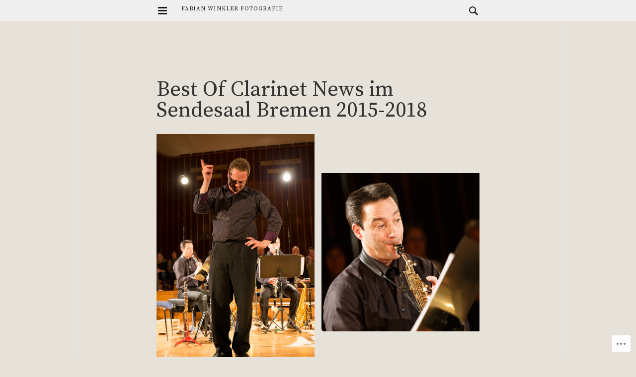

--- FILE ---
content_type: text/html; charset=UTF-8
request_url: https://fabianwinklerfotografie.com/auftragsarbeiten/best-of-clarinet-news-im-sendesaal-bremen-2015-2018/
body_size: 23596
content:
<!DOCTYPE html>
<html lang="de-DE">
<head>
<meta charset="UTF-8">
<meta name="viewport" content="width=device-width, initial-scale=1">
<link rel="profile" href="http://gmpg.org/xfn/11">
<link rel="pingback" href="https://fabianwinklerfotografie.com/xmlrpc.php">

<title>Best Of Clarinet News im Sendesaal Bremen 2015-2018 &#8211; Fabian Winkler Fotografie</title>
<script type="text/javascript">
  WebFontConfig = {"google":{"families":["Source+Serif+Pro:r:latin,latin-ext","Source+Serif+Pro:r,i,b,bi:latin,latin-ext"]},"api_url":"https:\/\/fonts-api.wp.com\/css"};
  (function() {
    var wf = document.createElement('script');
    wf.src = '/wp-content/plugins/custom-fonts/js/webfont.js';
    wf.type = 'text/javascript';
    wf.async = 'true';
    var s = document.getElementsByTagName('script')[0];
    s.parentNode.insertBefore(wf, s);
	})();
</script><style id="jetpack-custom-fonts-css">.wf-active sub, .wf-active sup{font-size:61.5%}.wf-active small{font-size:61.5%}.wf-active big{font-size:102.5%}.wf-active body{font-family:"Source Serif Pro",serif;font-size:13.1px}.wf-active button, .wf-active input, .wf-active select, .wf-active textarea{font-family:"Source Serif Pro",serif}.wf-active blockquote cite{font-size:13.1px}.wf-active #infinite-handle span, .wf-active button, .wf-active input[type="button"], .wf-active input[type="reset"], .wf-active input[type="submit"]{font-size:0.66625em}.wf-active sub, .wf-active sup{font-size:0.66625em}.wf-active small{font-size:0.66625em}.wf-active big{font-size:1.23em}.wf-active .site-info{font-size:0.66625em}.wf-active .main-navigation{font-size:0.66625em}.wf-active .header-search .search-field{font-size:1.23em}.wf-active .header-search .search-submit{font-size:1.23em}.wf-active .entry-footer{font-size:0.66625em}.wf-active .reply{font-size:0.66625em}.wf-active .entry-format{font-size:0.66625em}.wf-active .format-aside .entry-content{font-size:1.23em}.wf-active .wp-caption-text{font-size:0.66625em}.wf-active .size-medium + .wp-caption-text, .wf-active .size-thumbnail + .wp-caption-text{font-size:0.66625em}.wf-active .gallery-caption{font-size:0.66625em}.wf-active .pingback .edit-link, .wf-active .trackback .edit-link{font-size:0.66625em}.wf-active .comment-metadata, .wf-active .comment-metadata a{font-size:0.66625em}.wf-active #cancel-comment-reply-link{font-size:0.66625em}.wf-active .comment-form-author label, .wf-active .comment-form-comment label, .wf-active .comment-form-email label, .wf-active .comment-form-url label{font-size:0.66625em}.wf-active .form-allowed-tags{font-size:0.66625em}.wf-active #infinite-footer .blog-credits, .wf-active #infinite-footer .blog-info a{font-size:0.66625em}@media screen and (min-width: 60em){.wf-active .main-navigation{font-size:0.82em}}@media screen and (min-width: 60em){.wf-active .header-search .search-field{font-size:1.845em}}@media screen and (min-width: 80em){.wf-active blockquote, .wf-active body .content-area .wpcom-reblog-snapshot .reblogger-note-content blockquote{font-size:19.7px}}.wf-active th{font-weight:400;font-style:normal}.wf-active h1, .wf-active h2, .wf-active h3, .wf-active h4, .wf-active h5, .wf-active h6{font-family:"Source Serif Pro",serif;font-weight:400;font-style:normal}.wf-active h1{font-size:31.7px;font-weight:400;font-style:normal}.wf-active h2{font-size:21.1px;font-weight:400;font-style:normal}.wf-active h3{font-size:21.1px;font-weight:400;font-style:normal}.wf-active h4{font-size:14.1px;font-weight:400;font-style:normal}.wf-active h5{font-size:14.1px;font-weight:400;font-style:normal}.wf-active h6{font-size:11.4px;font-weight:400;font-style:normal}.wf-active th{font-weight:400;font-style:normal}.wf-active .site-title{font-size:0.88em;font-weight:400;font-style:normal}.wf-active .site-description{font-size:0.715em;font-style:normal;font-weight:400}.wf-active .entry-title{font-weight:400;font-style:normal}.wf-active .page-title{font-size:1.32em;font-style:normal;font-weight:400}.wf-active .format-aside .entry-title{font-size:0.715em;font-style:normal;font-weight:400}.wf-active .comment-reply-title, .wf-active .comments-title{font-size:1.32em;font-style:normal;font-weight:400}@media screen and (min-width: 80em){.wf-active h1{font-size:42.2px;font-weight:400;font-style:normal}}@media screen and (min-width: 80em){.wf-active h2{font-size:31.7px;font-weight:400;font-style:normal}}@media screen and (min-width: 80em){.wf-active h3{font-size:21.1px;font-weight:400;font-style:normal}}@media screen and (min-width: 80em){.wf-active h4{font-size:14.1px;font-weight:400;font-style:normal}}@media screen and (min-width: 80em){.wf-active h5{font-size:14.1px;font-weight:400;font-style:normal}}@media screen and (min-width: 80em){.wf-active h6{font-size:11.4px;font-weight:400;font-style:normal}}</style>
<meta name='robots' content='max-image-preview:large' />

<!-- Async WordPress.com Remote Login -->
<script id="wpcom_remote_login_js">
var wpcom_remote_login_extra_auth = '';
function wpcom_remote_login_remove_dom_node_id( element_id ) {
	var dom_node = document.getElementById( element_id );
	if ( dom_node ) { dom_node.parentNode.removeChild( dom_node ); }
}
function wpcom_remote_login_remove_dom_node_classes( class_name ) {
	var dom_nodes = document.querySelectorAll( '.' + class_name );
	for ( var i = 0; i < dom_nodes.length; i++ ) {
		dom_nodes[ i ].parentNode.removeChild( dom_nodes[ i ] );
	}
}
function wpcom_remote_login_final_cleanup() {
	wpcom_remote_login_remove_dom_node_classes( "wpcom_remote_login_msg" );
	wpcom_remote_login_remove_dom_node_id( "wpcom_remote_login_key" );
	wpcom_remote_login_remove_dom_node_id( "wpcom_remote_login_validate" );
	wpcom_remote_login_remove_dom_node_id( "wpcom_remote_login_js" );
	wpcom_remote_login_remove_dom_node_id( "wpcom_request_access_iframe" );
	wpcom_remote_login_remove_dom_node_id( "wpcom_request_access_styles" );
}

// Watch for messages back from the remote login
window.addEventListener( "message", function( e ) {
	if ( e.origin === "https://r-login.wordpress.com" ) {
		var data = {};
		try {
			data = JSON.parse( e.data );
		} catch( e ) {
			wpcom_remote_login_final_cleanup();
			return;
		}

		if ( data.msg === 'LOGIN' ) {
			// Clean up the login check iframe
			wpcom_remote_login_remove_dom_node_id( "wpcom_remote_login_key" );

			var id_regex = new RegExp( /^[0-9]+$/ );
			var token_regex = new RegExp( /^.*|.*|.*$/ );
			if (
				token_regex.test( data.token )
				&& id_regex.test( data.wpcomid )
			) {
				// We have everything we need to ask for a login
				var script = document.createElement( "script" );
				script.setAttribute( "id", "wpcom_remote_login_validate" );
				script.src = '/remote-login.php?wpcom_remote_login=validate'
					+ '&wpcomid=' + data.wpcomid
					+ '&token=' + encodeURIComponent( data.token )
					+ '&host=' + window.location.protocol
					+ '//' + window.location.hostname
					+ '&postid=1041'
					+ '&is_singular=';
				document.body.appendChild( script );
			}

			return;
		}

		// Safari ITP, not logged in, so redirect
		if ( data.msg === 'LOGIN-REDIRECT' ) {
			window.location = 'https://wordpress.com/log-in?redirect_to=' + window.location.href;
			return;
		}

		// Safari ITP, storage access failed, remove the request
		if ( data.msg === 'LOGIN-REMOVE' ) {
			var css_zap = 'html { -webkit-transition: margin-top 1s; transition: margin-top 1s; } /* 9001 */ html { margin-top: 0 !important; } * html body { margin-top: 0 !important; } @media screen and ( max-width: 782px ) { html { margin-top: 0 !important; } * html body { margin-top: 0 !important; } }';
			var style_zap = document.createElement( 'style' );
			style_zap.type = 'text/css';
			style_zap.appendChild( document.createTextNode( css_zap ) );
			document.body.appendChild( style_zap );

			var e = document.getElementById( 'wpcom_request_access_iframe' );
			e.parentNode.removeChild( e );

			document.cookie = 'wordpress_com_login_access=denied; path=/; max-age=31536000';

			return;
		}

		// Safari ITP
		if ( data.msg === 'REQUEST_ACCESS' ) {
			console.log( 'request access: safari' );

			// Check ITP iframe enable/disable knob
			if ( wpcom_remote_login_extra_auth !== 'safari_itp_iframe' ) {
				return;
			}

			// If we are in a "private window" there is no ITP.
			var private_window = false;
			try {
				var opendb = window.openDatabase( null, null, null, null );
			} catch( e ) {
				private_window = true;
			}

			if ( private_window ) {
				console.log( 'private window' );
				return;
			}

			var iframe = document.createElement( 'iframe' );
			iframe.id = 'wpcom_request_access_iframe';
			iframe.setAttribute( 'scrolling', 'no' );
			iframe.setAttribute( 'sandbox', 'allow-storage-access-by-user-activation allow-scripts allow-same-origin allow-top-navigation-by-user-activation' );
			iframe.src = 'https://r-login.wordpress.com/remote-login.php?wpcom_remote_login=request_access&origin=' + encodeURIComponent( data.origin ) + '&wpcomid=' + encodeURIComponent( data.wpcomid );

			var css = 'html { -webkit-transition: margin-top 1s; transition: margin-top 1s; } /* 9001 */ html { margin-top: 46px !important; } * html body { margin-top: 46px !important; } @media screen and ( max-width: 660px ) { html { margin-top: 71px !important; } * html body { margin-top: 71px !important; } #wpcom_request_access_iframe { display: block; height: 71px !important; } } #wpcom_request_access_iframe { border: 0px; height: 46px; position: fixed; top: 0; left: 0; width: 100%; min-width: 100%; z-index: 99999; background: #23282d; } ';

			var style = document.createElement( 'style' );
			style.type = 'text/css';
			style.id = 'wpcom_request_access_styles';
			style.appendChild( document.createTextNode( css ) );
			document.body.appendChild( style );

			document.body.appendChild( iframe );
		}

		if ( data.msg === 'DONE' ) {
			wpcom_remote_login_final_cleanup();
		}
	}
}, false );

// Inject the remote login iframe after the page has had a chance to load
// more critical resources
window.addEventListener( "DOMContentLoaded", function( e ) {
	var iframe = document.createElement( "iframe" );
	iframe.style.display = "none";
	iframe.setAttribute( "scrolling", "no" );
	iframe.setAttribute( "id", "wpcom_remote_login_key" );
	iframe.src = "https://r-login.wordpress.com/remote-login.php"
		+ "?wpcom_remote_login=key"
		+ "&origin=aHR0cHM6Ly9mYWJpYW53aW5rbGVyZm90b2dyYWZpZS5jb20%3D"
		+ "&wpcomid=83713593"
		+ "&time=" + Math.floor( Date.now() / 1000 );
	document.body.appendChild( iframe );
}, false );
</script>
<link rel='dns-prefetch' href='//s0.wp.com' />
<link rel='dns-prefetch' href='//wordpress.com' />
<link rel="alternate" type="application/rss+xml" title="Fabian Winkler Fotografie &raquo; Feed" href="https://fabianwinklerfotografie.com/feed/" />
<link rel="alternate" type="application/rss+xml" title="Fabian Winkler Fotografie &raquo; Kommentar-Feed" href="https://fabianwinklerfotografie.com/comments/feed/" />
	<script type="text/javascript">
		/* <![CDATA[ */
		function addLoadEvent(func) {
			var oldonload = window.onload;
			if (typeof window.onload != 'function') {
				window.onload = func;
			} else {
				window.onload = function () {
					oldonload();
					func();
				}
			}
		}
		/* ]]> */
	</script>
	<link crossorigin='anonymous' rel='stylesheet' id='all-css-0-1' href='/wp-content/mu-plugins/likes/jetpack-likes.css?m=1743883414i&cssminify=yes' type='text/css' media='all' />
<style id='wp-emoji-styles-inline-css'>

	img.wp-smiley, img.emoji {
		display: inline !important;
		border: none !important;
		box-shadow: none !important;
		height: 1em !important;
		width: 1em !important;
		margin: 0 0.07em !important;
		vertical-align: -0.1em !important;
		background: none !important;
		padding: 0 !important;
	}
/*# sourceURL=wp-emoji-styles-inline-css */
</style>
<link crossorigin='anonymous' rel='stylesheet' id='all-css-2-1' href='/wp-content/plugins/gutenberg-core/v22.2.0/build/styles/block-library/style.css?m=1764855221i&cssminify=yes' type='text/css' media='all' />
<style id='wp-block-library-inline-css'>
.has-text-align-justify {
	text-align:justify;
}
.has-text-align-justify{text-align:justify;}

/*# sourceURL=wp-block-library-inline-css */
</style><style id='wp-block-gallery-inline-css'>
.blocks-gallery-grid:not(.has-nested-images),.wp-block-gallery:not(.has-nested-images){display:flex;flex-wrap:wrap;list-style-type:none;margin:0;padding:0}.blocks-gallery-grid:not(.has-nested-images) .blocks-gallery-image,.blocks-gallery-grid:not(.has-nested-images) .blocks-gallery-item,.wp-block-gallery:not(.has-nested-images) .blocks-gallery-image,.wp-block-gallery:not(.has-nested-images) .blocks-gallery-item{display:flex;flex-direction:column;flex-grow:1;justify-content:center;margin:0 1em 1em 0;position:relative;width:calc(50% - 1em)}.blocks-gallery-grid:not(.has-nested-images) .blocks-gallery-image:nth-of-type(2n),.blocks-gallery-grid:not(.has-nested-images) .blocks-gallery-item:nth-of-type(2n),.wp-block-gallery:not(.has-nested-images) .blocks-gallery-image:nth-of-type(2n),.wp-block-gallery:not(.has-nested-images) .blocks-gallery-item:nth-of-type(2n){margin-right:0}.blocks-gallery-grid:not(.has-nested-images) .blocks-gallery-image figure,.blocks-gallery-grid:not(.has-nested-images) .blocks-gallery-item figure,.wp-block-gallery:not(.has-nested-images) .blocks-gallery-image figure,.wp-block-gallery:not(.has-nested-images) .blocks-gallery-item figure{align-items:flex-end;display:flex;height:100%;justify-content:flex-start;margin:0}.blocks-gallery-grid:not(.has-nested-images) .blocks-gallery-image img,.blocks-gallery-grid:not(.has-nested-images) .blocks-gallery-item img,.wp-block-gallery:not(.has-nested-images) .blocks-gallery-image img,.wp-block-gallery:not(.has-nested-images) .blocks-gallery-item img{display:block;height:auto;max-width:100%;width:auto}.blocks-gallery-grid:not(.has-nested-images) .blocks-gallery-image figcaption,.blocks-gallery-grid:not(.has-nested-images) .blocks-gallery-item figcaption,.wp-block-gallery:not(.has-nested-images) .blocks-gallery-image figcaption,.wp-block-gallery:not(.has-nested-images) .blocks-gallery-item figcaption{background:linear-gradient(0deg,#000000b3,#0000004d 70%,#0000);bottom:0;box-sizing:border-box;color:#fff;font-size:.8em;margin:0;max-height:100%;overflow:auto;padding:3em .77em .7em;position:absolute;text-align:center;width:100%;z-index:2}.blocks-gallery-grid:not(.has-nested-images) .blocks-gallery-image figcaption img,.blocks-gallery-grid:not(.has-nested-images) .blocks-gallery-item figcaption img,.wp-block-gallery:not(.has-nested-images) .blocks-gallery-image figcaption img,.wp-block-gallery:not(.has-nested-images) .blocks-gallery-item figcaption img{display:inline}.blocks-gallery-grid:not(.has-nested-images) figcaption,.wp-block-gallery:not(.has-nested-images) figcaption{flex-grow:1}.blocks-gallery-grid:not(.has-nested-images).is-cropped .blocks-gallery-image a,.blocks-gallery-grid:not(.has-nested-images).is-cropped .blocks-gallery-image img,.blocks-gallery-grid:not(.has-nested-images).is-cropped .blocks-gallery-item a,.blocks-gallery-grid:not(.has-nested-images).is-cropped .blocks-gallery-item img,.wp-block-gallery:not(.has-nested-images).is-cropped .blocks-gallery-image a,.wp-block-gallery:not(.has-nested-images).is-cropped .blocks-gallery-image img,.wp-block-gallery:not(.has-nested-images).is-cropped .blocks-gallery-item a,.wp-block-gallery:not(.has-nested-images).is-cropped .blocks-gallery-item img{flex:1;height:100%;object-fit:cover;width:100%}.blocks-gallery-grid:not(.has-nested-images).columns-1 .blocks-gallery-image,.blocks-gallery-grid:not(.has-nested-images).columns-1 .blocks-gallery-item,.wp-block-gallery:not(.has-nested-images).columns-1 .blocks-gallery-image,.wp-block-gallery:not(.has-nested-images).columns-1 .blocks-gallery-item{margin-right:0;width:100%}@media (min-width:600px){.blocks-gallery-grid:not(.has-nested-images).columns-3 .blocks-gallery-image,.blocks-gallery-grid:not(.has-nested-images).columns-3 .blocks-gallery-item,.wp-block-gallery:not(.has-nested-images).columns-3 .blocks-gallery-image,.wp-block-gallery:not(.has-nested-images).columns-3 .blocks-gallery-item{margin-right:1em;width:calc(33.33333% - .66667em)}.blocks-gallery-grid:not(.has-nested-images).columns-4 .blocks-gallery-image,.blocks-gallery-grid:not(.has-nested-images).columns-4 .blocks-gallery-item,.wp-block-gallery:not(.has-nested-images).columns-4 .blocks-gallery-image,.wp-block-gallery:not(.has-nested-images).columns-4 .blocks-gallery-item{margin-right:1em;width:calc(25% - .75em)}.blocks-gallery-grid:not(.has-nested-images).columns-5 .blocks-gallery-image,.blocks-gallery-grid:not(.has-nested-images).columns-5 .blocks-gallery-item,.wp-block-gallery:not(.has-nested-images).columns-5 .blocks-gallery-image,.wp-block-gallery:not(.has-nested-images).columns-5 .blocks-gallery-item{margin-right:1em;width:calc(20% - .8em)}.blocks-gallery-grid:not(.has-nested-images).columns-6 .blocks-gallery-image,.blocks-gallery-grid:not(.has-nested-images).columns-6 .blocks-gallery-item,.wp-block-gallery:not(.has-nested-images).columns-6 .blocks-gallery-image,.wp-block-gallery:not(.has-nested-images).columns-6 .blocks-gallery-item{margin-right:1em;width:calc(16.66667% - .83333em)}.blocks-gallery-grid:not(.has-nested-images).columns-7 .blocks-gallery-image,.blocks-gallery-grid:not(.has-nested-images).columns-7 .blocks-gallery-item,.wp-block-gallery:not(.has-nested-images).columns-7 .blocks-gallery-image,.wp-block-gallery:not(.has-nested-images).columns-7 .blocks-gallery-item{margin-right:1em;width:calc(14.28571% - .85714em)}.blocks-gallery-grid:not(.has-nested-images).columns-8 .blocks-gallery-image,.blocks-gallery-grid:not(.has-nested-images).columns-8 .blocks-gallery-item,.wp-block-gallery:not(.has-nested-images).columns-8 .blocks-gallery-image,.wp-block-gallery:not(.has-nested-images).columns-8 .blocks-gallery-item{margin-right:1em;width:calc(12.5% - .875em)}.blocks-gallery-grid:not(.has-nested-images).columns-1 .blocks-gallery-image:nth-of-type(1n),.blocks-gallery-grid:not(.has-nested-images).columns-1 .blocks-gallery-item:nth-of-type(1n),.blocks-gallery-grid:not(.has-nested-images).columns-2 .blocks-gallery-image:nth-of-type(2n),.blocks-gallery-grid:not(.has-nested-images).columns-2 .blocks-gallery-item:nth-of-type(2n),.blocks-gallery-grid:not(.has-nested-images).columns-3 .blocks-gallery-image:nth-of-type(3n),.blocks-gallery-grid:not(.has-nested-images).columns-3 .blocks-gallery-item:nth-of-type(3n),.blocks-gallery-grid:not(.has-nested-images).columns-4 .blocks-gallery-image:nth-of-type(4n),.blocks-gallery-grid:not(.has-nested-images).columns-4 .blocks-gallery-item:nth-of-type(4n),.blocks-gallery-grid:not(.has-nested-images).columns-5 .blocks-gallery-image:nth-of-type(5n),.blocks-gallery-grid:not(.has-nested-images).columns-5 .blocks-gallery-item:nth-of-type(5n),.blocks-gallery-grid:not(.has-nested-images).columns-6 .blocks-gallery-image:nth-of-type(6n),.blocks-gallery-grid:not(.has-nested-images).columns-6 .blocks-gallery-item:nth-of-type(6n),.blocks-gallery-grid:not(.has-nested-images).columns-7 .blocks-gallery-image:nth-of-type(7n),.blocks-gallery-grid:not(.has-nested-images).columns-7 .blocks-gallery-item:nth-of-type(7n),.blocks-gallery-grid:not(.has-nested-images).columns-8 .blocks-gallery-image:nth-of-type(8n),.blocks-gallery-grid:not(.has-nested-images).columns-8 .blocks-gallery-item:nth-of-type(8n),.wp-block-gallery:not(.has-nested-images).columns-1 .blocks-gallery-image:nth-of-type(1n),.wp-block-gallery:not(.has-nested-images).columns-1 .blocks-gallery-item:nth-of-type(1n),.wp-block-gallery:not(.has-nested-images).columns-2 .blocks-gallery-image:nth-of-type(2n),.wp-block-gallery:not(.has-nested-images).columns-2 .blocks-gallery-item:nth-of-type(2n),.wp-block-gallery:not(.has-nested-images).columns-3 .blocks-gallery-image:nth-of-type(3n),.wp-block-gallery:not(.has-nested-images).columns-3 .blocks-gallery-item:nth-of-type(3n),.wp-block-gallery:not(.has-nested-images).columns-4 .blocks-gallery-image:nth-of-type(4n),.wp-block-gallery:not(.has-nested-images).columns-4 .blocks-gallery-item:nth-of-type(4n),.wp-block-gallery:not(.has-nested-images).columns-5 .blocks-gallery-image:nth-of-type(5n),.wp-block-gallery:not(.has-nested-images).columns-5 .blocks-gallery-item:nth-of-type(5n),.wp-block-gallery:not(.has-nested-images).columns-6 .blocks-gallery-image:nth-of-type(6n),.wp-block-gallery:not(.has-nested-images).columns-6 .blocks-gallery-item:nth-of-type(6n),.wp-block-gallery:not(.has-nested-images).columns-7 .blocks-gallery-image:nth-of-type(7n),.wp-block-gallery:not(.has-nested-images).columns-7 .blocks-gallery-item:nth-of-type(7n),.wp-block-gallery:not(.has-nested-images).columns-8 .blocks-gallery-image:nth-of-type(8n),.wp-block-gallery:not(.has-nested-images).columns-8 .blocks-gallery-item:nth-of-type(8n){margin-right:0}}.blocks-gallery-grid:not(.has-nested-images) .blocks-gallery-image:last-child,.blocks-gallery-grid:not(.has-nested-images) .blocks-gallery-item:last-child,.wp-block-gallery:not(.has-nested-images) .blocks-gallery-image:last-child,.wp-block-gallery:not(.has-nested-images) .blocks-gallery-item:last-child{margin-right:0}.blocks-gallery-grid:not(.has-nested-images).alignleft,.blocks-gallery-grid:not(.has-nested-images).alignright,.wp-block-gallery:not(.has-nested-images).alignleft,.wp-block-gallery:not(.has-nested-images).alignright{max-width:420px;width:100%}.blocks-gallery-grid:not(.has-nested-images).aligncenter .blocks-gallery-item figure,.wp-block-gallery:not(.has-nested-images).aligncenter .blocks-gallery-item figure{justify-content:center}.wp-block-gallery:not(.is-cropped) .blocks-gallery-item{align-self:flex-start}figure.wp-block-gallery.has-nested-images{align-items:normal}.wp-block-gallery.has-nested-images figure.wp-block-image:not(#individual-image){margin:0;width:calc(50% - var(--wp--style--unstable-gallery-gap, 16px)/2)}.wp-block-gallery.has-nested-images figure.wp-block-image{box-sizing:border-box;display:flex;flex-direction:column;flex-grow:1;justify-content:center;max-width:100%;position:relative}.wp-block-gallery.has-nested-images figure.wp-block-image>a,.wp-block-gallery.has-nested-images figure.wp-block-image>div{flex-direction:column;flex-grow:1;margin:0}.wp-block-gallery.has-nested-images figure.wp-block-image img{display:block;height:auto;max-width:100%!important;width:auto}.wp-block-gallery.has-nested-images figure.wp-block-image figcaption,.wp-block-gallery.has-nested-images figure.wp-block-image:has(figcaption):before{bottom:0;left:0;max-height:100%;position:absolute;right:0}.wp-block-gallery.has-nested-images figure.wp-block-image:has(figcaption):before{backdrop-filter:blur(3px);content:"";height:100%;-webkit-mask-image:linear-gradient(0deg,#000 20%,#0000);mask-image:linear-gradient(0deg,#000 20%,#0000);max-height:40%;pointer-events:none}.wp-block-gallery.has-nested-images figure.wp-block-image figcaption{box-sizing:border-box;color:#fff;font-size:13px;margin:0;overflow:auto;padding:1em;text-align:center;text-shadow:0 0 1.5px #000}.wp-block-gallery.has-nested-images figure.wp-block-image figcaption::-webkit-scrollbar{height:12px;width:12px}.wp-block-gallery.has-nested-images figure.wp-block-image figcaption::-webkit-scrollbar-track{background-color:initial}.wp-block-gallery.has-nested-images figure.wp-block-image figcaption::-webkit-scrollbar-thumb{background-clip:padding-box;background-color:initial;border:3px solid #0000;border-radius:8px}.wp-block-gallery.has-nested-images figure.wp-block-image figcaption:focus-within::-webkit-scrollbar-thumb,.wp-block-gallery.has-nested-images figure.wp-block-image figcaption:focus::-webkit-scrollbar-thumb,.wp-block-gallery.has-nested-images figure.wp-block-image figcaption:hover::-webkit-scrollbar-thumb{background-color:#fffc}.wp-block-gallery.has-nested-images figure.wp-block-image figcaption{scrollbar-color:#0000 #0000;scrollbar-gutter:stable both-edges;scrollbar-width:thin}.wp-block-gallery.has-nested-images figure.wp-block-image figcaption:focus,.wp-block-gallery.has-nested-images figure.wp-block-image figcaption:focus-within,.wp-block-gallery.has-nested-images figure.wp-block-image figcaption:hover{scrollbar-color:#fffc #0000}.wp-block-gallery.has-nested-images figure.wp-block-image figcaption{will-change:transform}@media (hover:none){.wp-block-gallery.has-nested-images figure.wp-block-image figcaption{scrollbar-color:#fffc #0000}}.wp-block-gallery.has-nested-images figure.wp-block-image figcaption{background:linear-gradient(0deg,#0006,#0000)}.wp-block-gallery.has-nested-images figure.wp-block-image figcaption img{display:inline}.wp-block-gallery.has-nested-images figure.wp-block-image figcaption a{color:inherit}.wp-block-gallery.has-nested-images figure.wp-block-image.has-custom-border img{box-sizing:border-box}.wp-block-gallery.has-nested-images figure.wp-block-image.has-custom-border>a,.wp-block-gallery.has-nested-images figure.wp-block-image.has-custom-border>div,.wp-block-gallery.has-nested-images figure.wp-block-image.is-style-rounded>a,.wp-block-gallery.has-nested-images figure.wp-block-image.is-style-rounded>div{flex:1 1 auto}.wp-block-gallery.has-nested-images figure.wp-block-image.has-custom-border figcaption,.wp-block-gallery.has-nested-images figure.wp-block-image.is-style-rounded figcaption{background:none;color:inherit;flex:initial;margin:0;padding:10px 10px 9px;position:relative;text-shadow:none}.wp-block-gallery.has-nested-images figure.wp-block-image.has-custom-border:before,.wp-block-gallery.has-nested-images figure.wp-block-image.is-style-rounded:before{content:none}.wp-block-gallery.has-nested-images figcaption{flex-basis:100%;flex-grow:1;text-align:center}.wp-block-gallery.has-nested-images:not(.is-cropped) figure.wp-block-image:not(#individual-image){margin-bottom:auto;margin-top:0}.wp-block-gallery.has-nested-images.is-cropped figure.wp-block-image:not(#individual-image){align-self:inherit}.wp-block-gallery.has-nested-images.is-cropped figure.wp-block-image:not(#individual-image)>a,.wp-block-gallery.has-nested-images.is-cropped figure.wp-block-image:not(#individual-image)>div:not(.components-drop-zone){display:flex}.wp-block-gallery.has-nested-images.is-cropped figure.wp-block-image:not(#individual-image) a,.wp-block-gallery.has-nested-images.is-cropped figure.wp-block-image:not(#individual-image) img{flex:1 0 0%;height:100%;object-fit:cover;width:100%}.wp-block-gallery.has-nested-images.columns-1 figure.wp-block-image:not(#individual-image){width:100%}@media (min-width:600px){.wp-block-gallery.has-nested-images.columns-3 figure.wp-block-image:not(#individual-image){width:calc(33.33333% - var(--wp--style--unstable-gallery-gap, 16px)*.66667)}.wp-block-gallery.has-nested-images.columns-4 figure.wp-block-image:not(#individual-image){width:calc(25% - var(--wp--style--unstable-gallery-gap, 16px)*.75)}.wp-block-gallery.has-nested-images.columns-5 figure.wp-block-image:not(#individual-image){width:calc(20% - var(--wp--style--unstable-gallery-gap, 16px)*.8)}.wp-block-gallery.has-nested-images.columns-6 figure.wp-block-image:not(#individual-image){width:calc(16.66667% - var(--wp--style--unstable-gallery-gap, 16px)*.83333)}.wp-block-gallery.has-nested-images.columns-7 figure.wp-block-image:not(#individual-image){width:calc(14.28571% - var(--wp--style--unstable-gallery-gap, 16px)*.85714)}.wp-block-gallery.has-nested-images.columns-8 figure.wp-block-image:not(#individual-image){width:calc(12.5% - var(--wp--style--unstable-gallery-gap, 16px)*.875)}.wp-block-gallery.has-nested-images.columns-default figure.wp-block-image:not(#individual-image){width:calc(33.33% - var(--wp--style--unstable-gallery-gap, 16px)*.66667)}.wp-block-gallery.has-nested-images.columns-default figure.wp-block-image:not(#individual-image):first-child:nth-last-child(2),.wp-block-gallery.has-nested-images.columns-default figure.wp-block-image:not(#individual-image):first-child:nth-last-child(2)~figure.wp-block-image:not(#individual-image){width:calc(50% - var(--wp--style--unstable-gallery-gap, 16px)*.5)}.wp-block-gallery.has-nested-images.columns-default figure.wp-block-image:not(#individual-image):first-child:last-child{width:100%}}.wp-block-gallery.has-nested-images.alignleft,.wp-block-gallery.has-nested-images.alignright{max-width:420px;width:100%}.wp-block-gallery.has-nested-images.aligncenter{justify-content:center}
/*# sourceURL=/wp-content/plugins/gutenberg-core/v22.2.0/build/styles/block-library/gallery/style.css */
</style>
<style id='global-styles-inline-css'>
:root{--wp--preset--aspect-ratio--square: 1;--wp--preset--aspect-ratio--4-3: 4/3;--wp--preset--aspect-ratio--3-4: 3/4;--wp--preset--aspect-ratio--3-2: 3/2;--wp--preset--aspect-ratio--2-3: 2/3;--wp--preset--aspect-ratio--16-9: 16/9;--wp--preset--aspect-ratio--9-16: 9/16;--wp--preset--color--black: #000000;--wp--preset--color--cyan-bluish-gray: #abb8c3;--wp--preset--color--white: #ffffff;--wp--preset--color--pale-pink: #f78da7;--wp--preset--color--vivid-red: #cf2e2e;--wp--preset--color--luminous-vivid-orange: #ff6900;--wp--preset--color--luminous-vivid-amber: #fcb900;--wp--preset--color--light-green-cyan: #7bdcb5;--wp--preset--color--vivid-green-cyan: #00d084;--wp--preset--color--pale-cyan-blue: #8ed1fc;--wp--preset--color--vivid-cyan-blue: #0693e3;--wp--preset--color--vivid-purple: #9b51e0;--wp--preset--gradient--vivid-cyan-blue-to-vivid-purple: linear-gradient(135deg,rgb(6,147,227) 0%,rgb(155,81,224) 100%);--wp--preset--gradient--light-green-cyan-to-vivid-green-cyan: linear-gradient(135deg,rgb(122,220,180) 0%,rgb(0,208,130) 100%);--wp--preset--gradient--luminous-vivid-amber-to-luminous-vivid-orange: linear-gradient(135deg,rgb(252,185,0) 0%,rgb(255,105,0) 100%);--wp--preset--gradient--luminous-vivid-orange-to-vivid-red: linear-gradient(135deg,rgb(255,105,0) 0%,rgb(207,46,46) 100%);--wp--preset--gradient--very-light-gray-to-cyan-bluish-gray: linear-gradient(135deg,rgb(238,238,238) 0%,rgb(169,184,195) 100%);--wp--preset--gradient--cool-to-warm-spectrum: linear-gradient(135deg,rgb(74,234,220) 0%,rgb(151,120,209) 20%,rgb(207,42,186) 40%,rgb(238,44,130) 60%,rgb(251,105,98) 80%,rgb(254,248,76) 100%);--wp--preset--gradient--blush-light-purple: linear-gradient(135deg,rgb(255,206,236) 0%,rgb(152,150,240) 100%);--wp--preset--gradient--blush-bordeaux: linear-gradient(135deg,rgb(254,205,165) 0%,rgb(254,45,45) 50%,rgb(107,0,62) 100%);--wp--preset--gradient--luminous-dusk: linear-gradient(135deg,rgb(255,203,112) 0%,rgb(199,81,192) 50%,rgb(65,88,208) 100%);--wp--preset--gradient--pale-ocean: linear-gradient(135deg,rgb(255,245,203) 0%,rgb(182,227,212) 50%,rgb(51,167,181) 100%);--wp--preset--gradient--electric-grass: linear-gradient(135deg,rgb(202,248,128) 0%,rgb(113,206,126) 100%);--wp--preset--gradient--midnight: linear-gradient(135deg,rgb(2,3,129) 0%,rgb(40,116,252) 100%);--wp--preset--font-size--small: 13px;--wp--preset--font-size--medium: 20px;--wp--preset--font-size--large: 36px;--wp--preset--font-size--x-large: 42px;--wp--preset--font-family--albert-sans: 'Albert Sans', sans-serif;--wp--preset--font-family--alegreya: Alegreya, serif;--wp--preset--font-family--arvo: Arvo, serif;--wp--preset--font-family--bodoni-moda: 'Bodoni Moda', serif;--wp--preset--font-family--bricolage-grotesque: 'Bricolage Grotesque', sans-serif;--wp--preset--font-family--cabin: Cabin, sans-serif;--wp--preset--font-family--chivo: Chivo, sans-serif;--wp--preset--font-family--commissioner: Commissioner, sans-serif;--wp--preset--font-family--cormorant: Cormorant, serif;--wp--preset--font-family--courier-prime: 'Courier Prime', monospace;--wp--preset--font-family--crimson-pro: 'Crimson Pro', serif;--wp--preset--font-family--dm-mono: 'DM Mono', monospace;--wp--preset--font-family--dm-sans: 'DM Sans', sans-serif;--wp--preset--font-family--dm-serif-display: 'DM Serif Display', serif;--wp--preset--font-family--domine: Domine, serif;--wp--preset--font-family--eb-garamond: 'EB Garamond', serif;--wp--preset--font-family--epilogue: Epilogue, sans-serif;--wp--preset--font-family--fahkwang: Fahkwang, sans-serif;--wp--preset--font-family--figtree: Figtree, sans-serif;--wp--preset--font-family--fira-sans: 'Fira Sans', sans-serif;--wp--preset--font-family--fjalla-one: 'Fjalla One', sans-serif;--wp--preset--font-family--fraunces: Fraunces, serif;--wp--preset--font-family--gabarito: Gabarito, system-ui;--wp--preset--font-family--ibm-plex-mono: 'IBM Plex Mono', monospace;--wp--preset--font-family--ibm-plex-sans: 'IBM Plex Sans', sans-serif;--wp--preset--font-family--ibarra-real-nova: 'Ibarra Real Nova', serif;--wp--preset--font-family--instrument-serif: 'Instrument Serif', serif;--wp--preset--font-family--inter: Inter, sans-serif;--wp--preset--font-family--josefin-sans: 'Josefin Sans', sans-serif;--wp--preset--font-family--jost: Jost, sans-serif;--wp--preset--font-family--libre-baskerville: 'Libre Baskerville', serif;--wp--preset--font-family--libre-franklin: 'Libre Franklin', sans-serif;--wp--preset--font-family--literata: Literata, serif;--wp--preset--font-family--lora: Lora, serif;--wp--preset--font-family--merriweather: Merriweather, serif;--wp--preset--font-family--montserrat: Montserrat, sans-serif;--wp--preset--font-family--newsreader: Newsreader, serif;--wp--preset--font-family--noto-sans-mono: 'Noto Sans Mono', sans-serif;--wp--preset--font-family--nunito: Nunito, sans-serif;--wp--preset--font-family--open-sans: 'Open Sans', sans-serif;--wp--preset--font-family--overpass: Overpass, sans-serif;--wp--preset--font-family--pt-serif: 'PT Serif', serif;--wp--preset--font-family--petrona: Petrona, serif;--wp--preset--font-family--piazzolla: Piazzolla, serif;--wp--preset--font-family--playfair-display: 'Playfair Display', serif;--wp--preset--font-family--plus-jakarta-sans: 'Plus Jakarta Sans', sans-serif;--wp--preset--font-family--poppins: Poppins, sans-serif;--wp--preset--font-family--raleway: Raleway, sans-serif;--wp--preset--font-family--roboto: Roboto, sans-serif;--wp--preset--font-family--roboto-slab: 'Roboto Slab', serif;--wp--preset--font-family--rubik: Rubik, sans-serif;--wp--preset--font-family--rufina: Rufina, serif;--wp--preset--font-family--sora: Sora, sans-serif;--wp--preset--font-family--source-sans-3: 'Source Sans 3', sans-serif;--wp--preset--font-family--source-serif-4: 'Source Serif 4', serif;--wp--preset--font-family--space-mono: 'Space Mono', monospace;--wp--preset--font-family--syne: Syne, sans-serif;--wp--preset--font-family--texturina: Texturina, serif;--wp--preset--font-family--urbanist: Urbanist, sans-serif;--wp--preset--font-family--work-sans: 'Work Sans', sans-serif;--wp--preset--spacing--20: 0.44rem;--wp--preset--spacing--30: 0.67rem;--wp--preset--spacing--40: 1rem;--wp--preset--spacing--50: 1.5rem;--wp--preset--spacing--60: 2.25rem;--wp--preset--spacing--70: 3.38rem;--wp--preset--spacing--80: 5.06rem;--wp--preset--shadow--natural: 6px 6px 9px rgba(0, 0, 0, 0.2);--wp--preset--shadow--deep: 12px 12px 50px rgba(0, 0, 0, 0.4);--wp--preset--shadow--sharp: 6px 6px 0px rgba(0, 0, 0, 0.2);--wp--preset--shadow--outlined: 6px 6px 0px -3px rgb(255, 255, 255), 6px 6px rgb(0, 0, 0);--wp--preset--shadow--crisp: 6px 6px 0px rgb(0, 0, 0);}:where(.is-layout-flex){gap: 0.5em;}:where(.is-layout-grid){gap: 0.5em;}body .is-layout-flex{display: flex;}.is-layout-flex{flex-wrap: wrap;align-items: center;}.is-layout-flex > :is(*, div){margin: 0;}body .is-layout-grid{display: grid;}.is-layout-grid > :is(*, div){margin: 0;}:where(.wp-block-columns.is-layout-flex){gap: 2em;}:where(.wp-block-columns.is-layout-grid){gap: 2em;}:where(.wp-block-post-template.is-layout-flex){gap: 1.25em;}:where(.wp-block-post-template.is-layout-grid){gap: 1.25em;}.has-black-color{color: var(--wp--preset--color--black) !important;}.has-cyan-bluish-gray-color{color: var(--wp--preset--color--cyan-bluish-gray) !important;}.has-white-color{color: var(--wp--preset--color--white) !important;}.has-pale-pink-color{color: var(--wp--preset--color--pale-pink) !important;}.has-vivid-red-color{color: var(--wp--preset--color--vivid-red) !important;}.has-luminous-vivid-orange-color{color: var(--wp--preset--color--luminous-vivid-orange) !important;}.has-luminous-vivid-amber-color{color: var(--wp--preset--color--luminous-vivid-amber) !important;}.has-light-green-cyan-color{color: var(--wp--preset--color--light-green-cyan) !important;}.has-vivid-green-cyan-color{color: var(--wp--preset--color--vivid-green-cyan) !important;}.has-pale-cyan-blue-color{color: var(--wp--preset--color--pale-cyan-blue) !important;}.has-vivid-cyan-blue-color{color: var(--wp--preset--color--vivid-cyan-blue) !important;}.has-vivid-purple-color{color: var(--wp--preset--color--vivid-purple) !important;}.has-black-background-color{background-color: var(--wp--preset--color--black) !important;}.has-cyan-bluish-gray-background-color{background-color: var(--wp--preset--color--cyan-bluish-gray) !important;}.has-white-background-color{background-color: var(--wp--preset--color--white) !important;}.has-pale-pink-background-color{background-color: var(--wp--preset--color--pale-pink) !important;}.has-vivid-red-background-color{background-color: var(--wp--preset--color--vivid-red) !important;}.has-luminous-vivid-orange-background-color{background-color: var(--wp--preset--color--luminous-vivid-orange) !important;}.has-luminous-vivid-amber-background-color{background-color: var(--wp--preset--color--luminous-vivid-amber) !important;}.has-light-green-cyan-background-color{background-color: var(--wp--preset--color--light-green-cyan) !important;}.has-vivid-green-cyan-background-color{background-color: var(--wp--preset--color--vivid-green-cyan) !important;}.has-pale-cyan-blue-background-color{background-color: var(--wp--preset--color--pale-cyan-blue) !important;}.has-vivid-cyan-blue-background-color{background-color: var(--wp--preset--color--vivid-cyan-blue) !important;}.has-vivid-purple-background-color{background-color: var(--wp--preset--color--vivid-purple) !important;}.has-black-border-color{border-color: var(--wp--preset--color--black) !important;}.has-cyan-bluish-gray-border-color{border-color: var(--wp--preset--color--cyan-bluish-gray) !important;}.has-white-border-color{border-color: var(--wp--preset--color--white) !important;}.has-pale-pink-border-color{border-color: var(--wp--preset--color--pale-pink) !important;}.has-vivid-red-border-color{border-color: var(--wp--preset--color--vivid-red) !important;}.has-luminous-vivid-orange-border-color{border-color: var(--wp--preset--color--luminous-vivid-orange) !important;}.has-luminous-vivid-amber-border-color{border-color: var(--wp--preset--color--luminous-vivid-amber) !important;}.has-light-green-cyan-border-color{border-color: var(--wp--preset--color--light-green-cyan) !important;}.has-vivid-green-cyan-border-color{border-color: var(--wp--preset--color--vivid-green-cyan) !important;}.has-pale-cyan-blue-border-color{border-color: var(--wp--preset--color--pale-cyan-blue) !important;}.has-vivid-cyan-blue-border-color{border-color: var(--wp--preset--color--vivid-cyan-blue) !important;}.has-vivid-purple-border-color{border-color: var(--wp--preset--color--vivid-purple) !important;}.has-vivid-cyan-blue-to-vivid-purple-gradient-background{background: var(--wp--preset--gradient--vivid-cyan-blue-to-vivid-purple) !important;}.has-light-green-cyan-to-vivid-green-cyan-gradient-background{background: var(--wp--preset--gradient--light-green-cyan-to-vivid-green-cyan) !important;}.has-luminous-vivid-amber-to-luminous-vivid-orange-gradient-background{background: var(--wp--preset--gradient--luminous-vivid-amber-to-luminous-vivid-orange) !important;}.has-luminous-vivid-orange-to-vivid-red-gradient-background{background: var(--wp--preset--gradient--luminous-vivid-orange-to-vivid-red) !important;}.has-very-light-gray-to-cyan-bluish-gray-gradient-background{background: var(--wp--preset--gradient--very-light-gray-to-cyan-bluish-gray) !important;}.has-cool-to-warm-spectrum-gradient-background{background: var(--wp--preset--gradient--cool-to-warm-spectrum) !important;}.has-blush-light-purple-gradient-background{background: var(--wp--preset--gradient--blush-light-purple) !important;}.has-blush-bordeaux-gradient-background{background: var(--wp--preset--gradient--blush-bordeaux) !important;}.has-luminous-dusk-gradient-background{background: var(--wp--preset--gradient--luminous-dusk) !important;}.has-pale-ocean-gradient-background{background: var(--wp--preset--gradient--pale-ocean) !important;}.has-electric-grass-gradient-background{background: var(--wp--preset--gradient--electric-grass) !important;}.has-midnight-gradient-background{background: var(--wp--preset--gradient--midnight) !important;}.has-small-font-size{font-size: var(--wp--preset--font-size--small) !important;}.has-medium-font-size{font-size: var(--wp--preset--font-size--medium) !important;}.has-large-font-size{font-size: var(--wp--preset--font-size--large) !important;}.has-x-large-font-size{font-size: var(--wp--preset--font-size--x-large) !important;}.has-albert-sans-font-family{font-family: var(--wp--preset--font-family--albert-sans) !important;}.has-alegreya-font-family{font-family: var(--wp--preset--font-family--alegreya) !important;}.has-arvo-font-family{font-family: var(--wp--preset--font-family--arvo) !important;}.has-bodoni-moda-font-family{font-family: var(--wp--preset--font-family--bodoni-moda) !important;}.has-bricolage-grotesque-font-family{font-family: var(--wp--preset--font-family--bricolage-grotesque) !important;}.has-cabin-font-family{font-family: var(--wp--preset--font-family--cabin) !important;}.has-chivo-font-family{font-family: var(--wp--preset--font-family--chivo) !important;}.has-commissioner-font-family{font-family: var(--wp--preset--font-family--commissioner) !important;}.has-cormorant-font-family{font-family: var(--wp--preset--font-family--cormorant) !important;}.has-courier-prime-font-family{font-family: var(--wp--preset--font-family--courier-prime) !important;}.has-crimson-pro-font-family{font-family: var(--wp--preset--font-family--crimson-pro) !important;}.has-dm-mono-font-family{font-family: var(--wp--preset--font-family--dm-mono) !important;}.has-dm-sans-font-family{font-family: var(--wp--preset--font-family--dm-sans) !important;}.has-dm-serif-display-font-family{font-family: var(--wp--preset--font-family--dm-serif-display) !important;}.has-domine-font-family{font-family: var(--wp--preset--font-family--domine) !important;}.has-eb-garamond-font-family{font-family: var(--wp--preset--font-family--eb-garamond) !important;}.has-epilogue-font-family{font-family: var(--wp--preset--font-family--epilogue) !important;}.has-fahkwang-font-family{font-family: var(--wp--preset--font-family--fahkwang) !important;}.has-figtree-font-family{font-family: var(--wp--preset--font-family--figtree) !important;}.has-fira-sans-font-family{font-family: var(--wp--preset--font-family--fira-sans) !important;}.has-fjalla-one-font-family{font-family: var(--wp--preset--font-family--fjalla-one) !important;}.has-fraunces-font-family{font-family: var(--wp--preset--font-family--fraunces) !important;}.has-gabarito-font-family{font-family: var(--wp--preset--font-family--gabarito) !important;}.has-ibm-plex-mono-font-family{font-family: var(--wp--preset--font-family--ibm-plex-mono) !important;}.has-ibm-plex-sans-font-family{font-family: var(--wp--preset--font-family--ibm-plex-sans) !important;}.has-ibarra-real-nova-font-family{font-family: var(--wp--preset--font-family--ibarra-real-nova) !important;}.has-instrument-serif-font-family{font-family: var(--wp--preset--font-family--instrument-serif) !important;}.has-inter-font-family{font-family: var(--wp--preset--font-family--inter) !important;}.has-josefin-sans-font-family{font-family: var(--wp--preset--font-family--josefin-sans) !important;}.has-jost-font-family{font-family: var(--wp--preset--font-family--jost) !important;}.has-libre-baskerville-font-family{font-family: var(--wp--preset--font-family--libre-baskerville) !important;}.has-libre-franklin-font-family{font-family: var(--wp--preset--font-family--libre-franklin) !important;}.has-literata-font-family{font-family: var(--wp--preset--font-family--literata) !important;}.has-lora-font-family{font-family: var(--wp--preset--font-family--lora) !important;}.has-merriweather-font-family{font-family: var(--wp--preset--font-family--merriweather) !important;}.has-montserrat-font-family{font-family: var(--wp--preset--font-family--montserrat) !important;}.has-newsreader-font-family{font-family: var(--wp--preset--font-family--newsreader) !important;}.has-noto-sans-mono-font-family{font-family: var(--wp--preset--font-family--noto-sans-mono) !important;}.has-nunito-font-family{font-family: var(--wp--preset--font-family--nunito) !important;}.has-open-sans-font-family{font-family: var(--wp--preset--font-family--open-sans) !important;}.has-overpass-font-family{font-family: var(--wp--preset--font-family--overpass) !important;}.has-pt-serif-font-family{font-family: var(--wp--preset--font-family--pt-serif) !important;}.has-petrona-font-family{font-family: var(--wp--preset--font-family--petrona) !important;}.has-piazzolla-font-family{font-family: var(--wp--preset--font-family--piazzolla) !important;}.has-playfair-display-font-family{font-family: var(--wp--preset--font-family--playfair-display) !important;}.has-plus-jakarta-sans-font-family{font-family: var(--wp--preset--font-family--plus-jakarta-sans) !important;}.has-poppins-font-family{font-family: var(--wp--preset--font-family--poppins) !important;}.has-raleway-font-family{font-family: var(--wp--preset--font-family--raleway) !important;}.has-roboto-font-family{font-family: var(--wp--preset--font-family--roboto) !important;}.has-roboto-slab-font-family{font-family: var(--wp--preset--font-family--roboto-slab) !important;}.has-rubik-font-family{font-family: var(--wp--preset--font-family--rubik) !important;}.has-rufina-font-family{font-family: var(--wp--preset--font-family--rufina) !important;}.has-sora-font-family{font-family: var(--wp--preset--font-family--sora) !important;}.has-source-sans-3-font-family{font-family: var(--wp--preset--font-family--source-sans-3) !important;}.has-source-serif-4-font-family{font-family: var(--wp--preset--font-family--source-serif-4) !important;}.has-space-mono-font-family{font-family: var(--wp--preset--font-family--space-mono) !important;}.has-syne-font-family{font-family: var(--wp--preset--font-family--syne) !important;}.has-texturina-font-family{font-family: var(--wp--preset--font-family--texturina) !important;}.has-urbanist-font-family{font-family: var(--wp--preset--font-family--urbanist) !important;}.has-work-sans-font-family{font-family: var(--wp--preset--font-family--work-sans) !important;}
/*# sourceURL=global-styles-inline-css */
</style>
<style id='core-block-supports-inline-css'>
.wp-block-gallery.wp-block-gallery-1{--wp--style--unstable-gallery-gap:var( --wp--style--gallery-gap-default, var( --gallery-block--gutter-size, var( --wp--style--block-gap, 0.5em ) ) );gap:var( --wp--style--gallery-gap-default, var( --gallery-block--gutter-size, var( --wp--style--block-gap, 0.5em ) ) );}
/*# sourceURL=core-block-supports-inline-css */
</style>

<style id='classic-theme-styles-inline-css'>
/*! This file is auto-generated */
.wp-block-button__link{color:#fff;background-color:#32373c;border-radius:9999px;box-shadow:none;text-decoration:none;padding:calc(.667em + 2px) calc(1.333em + 2px);font-size:1.125em}.wp-block-file__button{background:#32373c;color:#fff;text-decoration:none}
/*# sourceURL=/wp-includes/css/classic-themes.min.css */
</style>
<link crossorigin='anonymous' rel='stylesheet' id='all-css-4-1' href='/_static/??-eJyFUdtOwzAM/SFcq6Noe0F8CkozU7zGSRSnm/h73BZtE6DuJfKxzsWO8ZLBp1gpVsxhGjgq+tSH5EfFXdMemhaUJQeCQuemwyNrvTJA61egxqs+4Z2RTHDzKmR9ya7ODKEjOwokRtuSXbJpoO9zIVWwV3gSqJ8m1O04ma0h8EiG9FdnlTLGVNnUei3+eK5RmKceWVNw+HDTE9Xs/PiDUVKK+M7R40CRyhr3b/k4e3ZZ8mH5l60pCtllBiuHZfsb3BINlMDu6SrbzPcAPoLjMkvf5LXdvzzvDt2+7U7fQKvT2A==&cssminify=yes' type='text/css' media='all' />
<link crossorigin='anonymous' rel='stylesheet' id='print-css-5-1' href='/wp-content/mu-plugins/global-print/global-print.css?m=1465851035i&cssminify=yes' type='text/css' media='print' />
<style id='jetpack-global-styles-frontend-style-inline-css'>
:root { --font-headings: unset; --font-base: unset; --font-headings-default: -apple-system,BlinkMacSystemFont,"Segoe UI",Roboto,Oxygen-Sans,Ubuntu,Cantarell,"Helvetica Neue",sans-serif; --font-base-default: -apple-system,BlinkMacSystemFont,"Segoe UI",Roboto,Oxygen-Sans,Ubuntu,Cantarell,"Helvetica Neue",sans-serif;}
/*# sourceURL=jetpack-global-styles-frontend-style-inline-css */
</style>
<link crossorigin='anonymous' rel='stylesheet' id='all-css-8-1' href='/_static/??-eJyNjcEKwjAQRH/IuFRT6kX8FNkmS5K6yQY3Qfx7bfEiXrwM82B4A49qnJRGpUHupnIPqSgs1Cq624chi6zhO5OCRryTR++fW00l7J3qDv43XVNxoOISsmEJol/wY2uR8vs3WggsM/I6uOTzMI3Hw8lOg11eUT1JKA==&cssminify=yes' type='text/css' media='all' />
<script type="text/javascript" id="wpcom-actionbar-placeholder-js-extra">
/* <![CDATA[ */
var actionbardata = {"siteID":"83713593","postID":"1041","siteURL":"https://fabianwinklerfotografie.com","xhrURL":"https://fabianwinklerfotografie.com/wp-admin/admin-ajax.php","nonce":"bace8c0cd9","isLoggedIn":"","statusMessage":"","subsEmailDefault":"instantly","proxyScriptUrl":"https://s0.wp.com/wp-content/js/wpcom-proxy-request.js?m=1513050504i&amp;ver=20211021","shortlink":"https://wp.me/P5FfJf-gN","i18n":{"followedText":"Neue Beitr\u00e4ge von dieser Website erscheinen nun in deinem \u003Ca href=\"https://wordpress.com/reader\"\u003EReader\u003C/a\u003E","foldBar":"Diese Leiste einklappen","unfoldBar":"Diese Leiste aufklappen","shortLinkCopied":"Kurzlink in Zwischenablage kopiert"}};
//# sourceURL=wpcom-actionbar-placeholder-js-extra
/* ]]> */
</script>
<script type="text/javascript" id="jetpack-mu-wpcom-settings-js-before">
/* <![CDATA[ */
var JETPACK_MU_WPCOM_SETTINGS = {"assetsUrl":"https://s0.wp.com/wp-content/mu-plugins/jetpack-mu-wpcom-plugin/moon/jetpack_vendor/automattic/jetpack-mu-wpcom/src/build/"};
//# sourceURL=jetpack-mu-wpcom-settings-js-before
/* ]]> */
</script>
<script crossorigin='anonymous' type='text/javascript'  src='/_static/??-eJzTLy/QTc7PK0nNK9HPKtYvyinRLSjKr6jUyyrW0QfKZeYl55SmpBaDJLMKS1OLKqGUXm5mHkFFurmZ6UWJJalQxfa5tobmRgamxgZmFpZZACbyLJI='></script>
<script type="text/javascript" id="rlt-proxy-js-after">
/* <![CDATA[ */
	rltInitialize( {"token":null,"iframeOrigins":["https:\/\/widgets.wp.com"]} );
//# sourceURL=rlt-proxy-js-after
/* ]]> */
</script>
<link rel="EditURI" type="application/rsd+xml" title="RSD" href="https://fabianwinklerfotografie.wordpress.com/xmlrpc.php?rsd" />
<meta name="generator" content="WordPress.com" />
<link rel="canonical" href="https://fabianwinklerfotografie.com/auftragsarbeiten/best-of-clarinet-news-im-sendesaal-bremen-2015-2018/" />
<link rel='shortlink' href='https://wp.me/P5FfJf-gN' />
<link rel="alternate" type="application/json+oembed" href="https://public-api.wordpress.com/oembed/?format=json&amp;url=https%3A%2F%2Ffabianwinklerfotografie.com%2Fauftragsarbeiten%2Fbest-of-clarinet-news-im-sendesaal-bremen-2015-2018%2F&amp;for=wpcom-auto-discovery" /><link rel="alternate" type="application/xml+oembed" href="https://public-api.wordpress.com/oembed/?format=xml&amp;url=https%3A%2F%2Ffabianwinklerfotografie.com%2Fauftragsarbeiten%2Fbest-of-clarinet-news-im-sendesaal-bremen-2015-2018%2F&amp;for=wpcom-auto-discovery" />
<!-- Jetpack Open Graph Tags -->
<meta property="og:type" content="article" />
<meta property="og:title" content="Best Of Clarinet News im Sendesaal Bremen 2015-2018" />
<meta property="og:url" content="https://fabianwinklerfotografie.com/auftragsarbeiten/best-of-clarinet-news-im-sendesaal-bremen-2015-2018/" />
<meta property="og:description" content="Besuche den Beitrag für mehr Info." />
<meta property="article:published_time" content="2018-03-20T13:45:40+00:00" />
<meta property="article:modified_time" content="2019-06-03T06:55:11+00:00" />
<meta property="og:site_name" content="Fabian Winkler Fotografie" />
<meta property="og:image" content="https://i0.wp.com/fabianwinklerfotografie.com/wp-content/uploads/2018/03/kt17_11.jpg?fit=900%2C1200&#038;ssl=1" />
<meta property="og:image:width" content="900" />
<meta property="og:image:height" content="1200" />
<meta property="og:image:alt" content="" />
<meta property="og:locale" content="de_DE" />
<meta property="article:publisher" content="https://www.facebook.com/WordPresscom" />
<meta name="twitter:text:title" content="Best Of Clarinet News im Sendesaal Bremen&nbsp;2015-2018" />
<meta name="twitter:image" content="https://i0.wp.com/fabianwinklerfotografie.com/wp-content/uploads/2018/03/kt17_11.jpg?fit=900%2C1200&#038;ssl=1&#038;w=640" />
<meta name="twitter:card" content="summary_large_image" />
<meta name="twitter:description" content="Besuche den Beitrag für mehr Info." />

<!-- End Jetpack Open Graph Tags -->
<link rel='openid.server' href='https://fabianwinklerfotografie.com/?openidserver=1' />
<link rel='openid.delegate' href='https://fabianwinklerfotografie.com/' />
<link rel="search" type="application/opensearchdescription+xml" href="https://fabianwinklerfotografie.com/osd.xml" title="Fabian Winkler Fotografie" />
<link rel="search" type="application/opensearchdescription+xml" href="https://s1.wp.com/opensearch.xml" title="WordPress.com" />
<meta name="theme-color" content="#e7e2d9" />
		<style type="text/css">
			.recentcomments a {
				display: inline !important;
				padding: 0 !important;
				margin: 0 !important;
			}

			table.recentcommentsavatartop img.avatar, table.recentcommentsavatarend img.avatar {
				border: 0px;
				margin: 0;
			}

			table.recentcommentsavatartop a, table.recentcommentsavatarend a {
				border: 0px !important;
				background-color: transparent !important;
			}

			td.recentcommentsavatarend, td.recentcommentsavatartop {
				padding: 0px 0px 1px 0px;
				margin: 0px;
			}

			td.recentcommentstextend {
				border: none !important;
				padding: 0px 0px 2px 10px;
			}

			.rtl td.recentcommentstextend {
				padding: 0px 10px 2px 0px;
			}

			td.recentcommentstexttop {
				border: none;
				padding: 0px 0px 0px 10px;
			}

			.rtl td.recentcommentstexttop {
				padding: 0px 10px 0px 0px;
			}
		</style>
		<style type="text/css" id="custom-background-css">
body.custom-background { background-color: #e7e2d9; }
</style>
	<style type="text/css" id="custom-colors-css">body, #infinite-footer .container { color: #333333;}
.entry-title a, .entry-title a:visited { color: #333333;}
.toggle:hover .menu-toggle-image, .toggle:focus .menu-toggle-image, .toggle:active .menu-toggle-image { fill: #191919;}
#toggle-sidebar, .widget-area { color: #333333;}
.jetpack-recipe, .site-content, .site-footer, .hentry, td, th, .page-header, .comment-list .children, .main-navigation a, .widget ul li, .widget-area, .widget { border-color: #efefef;}
.jetpack-recipe, .site-content, .site-footer, .hentry, td, th, .page-header, .comment-list .children, .main-navigation a, .widget ul li, .widget-area, .widget { border-color: rgba( 239, 239, 239, 0.4 );}
.entry-format { color: #5E5E5E;}
.jetpack-recipe-title { border-color: #777777;}
.jetpack-recipe-title { border-color: rgba( 119, 119, 119, 0.3 );}
.entry-footer a,.entry-footer a:visited, .reply a, .reply a:visited, .comment-metadata .edit-link a, .comment-metadata .edit-link a:visited { color: #191919;}
.site-title a, .site-title a:visited { color: #191919;}
.toggle .menu-toggle-image, .header-search .search-icon .icon { fill: #191919;}
.main-navigation a, .main-navigation a:visited, .main-navigation .current_page_item > a, .main-navigation .current-menu-item > a, .main-navigation .current_page_item > a:visited, .main-navigation .current-menu-item > a:visited { color: #636363;}
#menu-close, .widget-title { color: #636363;}
.contact-form label span { color: #5E5E5E;}
.entry-format:visited, .entry-format:hover { color: #5E5E5E;}
.site-footer a, .site-footer a:visited { color: #5E5E5E;}
.comments-title, .comment-reply-title, .page-title { color: #5E5E5E;}
.comment-metadata, .comment-metadata a, .comment-metadata a:visited { color: #5E5E5E;}
#infinite-footer .container, #infinite-footer .container a, #infinite-footer .container a:visited { color: #5E5E5E;}
.format-aside .entry-title a,.format-aside .entry-title a:visited { color: #5E5E5E;}
button, input[type="button"], input[type="reset"], input[type="submit"], #infinite-handle span { color: #3A3A3A;}
button:hover, input[type="button"]:hover, input[type="reset"]:hover, input[type="submit"]:hover, #infinite-handle span:hover, button:focus, input[type="button"]:focus, input[type="reset"]:focus, input[type="submit"]:focus, #infinite-handle span:focus, button:active, input[type="button"]:active, input[type="reset"]:active, input[type="submit"]:active, #infinite-handle span:active { color: #3A3A3A;}
body { background-color: #e7e2d9;}
#infinite-footer .container { background-color: #e7e2d9;}
.comments-link a:hover, .byline a:hover, .edit-link a:hover, .tags-links a:hover, .posted-on a:hover, .reply a:hover { background-color: #e7e2d9;}
#toggle-sidebar { background-color: #efefef;}
#toggle-sidebar::-webkit-scrollbar { background-color: #efefef;}
#toggle-sidebar::-webkit-scrollbar-thumb { border-color: #efefef;}
#toggle-sidebar::-webkit-scrollbar-thumb { background-color: #D6D6D6;}
.comments-link a, .byline a, .edit-link a, .tags-links a, .posted-on a, .reply a, .site-header { background-color: #efefef;}
.comments-link a, .byline a, .edit-link a, .tags-links a, .posted-on a, .reply a { border-color: #efefef;}
.entry-footer a:hover, .comment-metadata .edit-link a:hover, .reply a:hover { color: #5E5E5E;}
a:hover, a:focus, a:active { color: #5E5E5E;}
button, input[type="button"], input[type="reset"], input[type="submit"], #infinite-handle span { background-color: #44c2b2;}
button:hover, input[type="button"]:hover, input[type="reset"]:hover, input[type="submit"]:hover, #infinite-handle span:hover, button:focus, input[type="button"]:focus, input[type="reset"]:focus, input[type="submit"]:focus, #infinite-handle span:focus, button:active, input[type="button"]:active, input[type="reset"]:active, input[type="submit"]:active, #infinite-handle span:active { background-color: #339D8F;}
a, a:visited { color: #1B6960;}
.widget-area a, .widget-area a:visited, .widget-area a:hover { color: #1D7067;}
.main-navigation a:hover { color: #1D7067;}
</style>
<link rel="icon" href="https://fabianwinklerfotografie.com/wp-content/uploads/2018/03/cropped-selbstportrait1-2.jpg?w=32" sizes="32x32" />
<link rel="icon" href="https://fabianwinklerfotografie.com/wp-content/uploads/2018/03/cropped-selbstportrait1-2.jpg?w=192" sizes="192x192" />
<link rel="apple-touch-icon" href="https://fabianwinklerfotografie.com/wp-content/uploads/2018/03/cropped-selbstportrait1-2.jpg?w=180" />
<meta name="msapplication-TileImage" content="https://fabianwinklerfotografie.com/wp-content/uploads/2018/03/cropped-selbstportrait1-2.jpg?w=270" />
<link crossorigin='anonymous' rel='stylesheet' id='all-css-0-3' href='/_static/??-eJyNjMEKgzAQBX9Ifdha9CJ+StF1KdFkN7gJ+X0RbM89zjAMSqxJJbEkhFxHnz9ODBunONN+M4Kq4O2EsHil3WDFRT4aMqvw/yHomj0baD40G/tf9BXXcApj27+ej6Hr2247ASkBO20=&cssminify=yes' type='text/css' media='all' />
</head>

<body class="wp-singular page-template-default page page-id-1041 page-child parent-pageid-271 custom-background wp-theme-pubisola customizer-styles-applied jetpack-reblog-enabled custom-colors">
<div id="page" class="hfeed site">
	<a class="skip-link screen-reader-text" href="#content">Zum Inhalt springen</a>
	<header id="masthead" class="site-header" role="banner">
		<div class="site-header-inner">
			<div class="site-branding">
				<button id="menu-toggle" class="toggle">
					<svg version="1.1" class="menu-toggle-image" xmlns="http://www.w3.org/2000/svg" xmlns:xlink="http://www.w3.org/1999/xlink" x="0px" y="0px"
						 width="24px" height="24px" viewBox="0 0 24 24" enable-background="new 0 0 24 24" xml:space="preserve">
						<g id="menu">
							<g>
								<rect x="3" y="4" width="18" height="3"/>
								<rect x="3" y="10" width="18" height="3"/>
								<rect x="3" y="16" width="18" height="3"/>
							</g>
						</g>
					</svg>
					<span class="screen-reader-text">Primäres Menü</span>
				</button>
				<h1 class="site-title"><a href="https://fabianwinklerfotografie.com/" rel="home">Fabian Winkler Fotografie</a></h1>
				<h2 class="site-description"></h2>
			</div>

			<div id="site-search" class="header-search">
				<div class="header-search-form">
					<form role="search" method="get" class="search-form" action="https://fabianwinklerfotografie.com/">
	<label>
		<span class="screen-reader-text">Suche nach:</span>
		<span class="search-icon">
		<svg version="1.1" xmlns="http://www.w3.org/2000/svg" xmlns:xlink="http://www.w3.org/1999/xlink" x="0px" y="0px"
			 width="24px" height="24px" viewBox="0 0 24 24" enable-background="new 0 0 24 24" xml:space="preserve">
			<g id="search">
				<path class="icon" d="M15.846,13.846C16.573,12.742,17,11.421,17,10c0-3.866-3.134-7-7-7s-7,3.134-7,7s3.134,7,7,7
					c1.421,0,2.742-0.427,3.846-1.154L19,21l2-2L15.846,13.846z M10,15c-2.761,0-5-2.238-5-5c0-2.761,2.239-5,5-5c2.762,0,5,2.239,5,5
					C15,12.762,12.762,15,10,15z"/>
			</g>
		</svg>
	</span>
		<input type="search" class="search-field" placeholder="Search …" value="" name="s" title="Suche nach:" />
	</label>
	<input type="submit" class="search-submit" value="Suche" />
</form>				</div><!-- .header-search-form -->
			</div><!-- #site-navigation -->
		</div><!-- .site-header-inner -->
	</header><!-- #masthead -->

	<div id="toggle-sidebar">
		<button id="menu-close">
			<span class="screen-reader-text">Menü schließen</span>
		</button>
		<nav id="site-navigation" class="main-navigation" role="navigation">
			<div class="menu-wrapper">
				<div class="menu"><ul>
<li ><a href="https://fabianwinklerfotografie.com/">Startseite</a></li><li class="page_item page-item-1"><a href="https://fabianwinklerfotografie.com/eine-seite/">Über</a></li>
<li class="page_item page-item-128"><a href="https://fabianwinklerfotografie.com/kontakt/">Kontakt / Contact</a></li>
<li class="page_item page-item-273 page_item_has_children"><a href="https://fabianwinklerfotografie.com/private-projekte/">Private Projekte</a>
<ul class='children'>
	<li class="page_item page-item-988"><a href="https://fabianwinklerfotografie.com/private-projekte/landschaft/">Landschaft</a></li>
	<li class="page_item page-item-1131"><a href="https://fabianwinklerfotografie.com/private-projekte/abstrakte-fotografie/">Abstrakte Fotografie</a></li>
	<li class="page_item page-item-327"><a href="https://fabianwinklerfotografie.com/private-projekte/camino-portugues/">Caminho Portugues</a></li>
	<li class="page_item page-item-856"><a href="https://fabianwinklerfotografie.com/private-projekte/idomeni-griechenland/">Idomeni Griechenland</a></li>
	<li class="page_item page-item-742"><a href="https://fabianwinklerfotografie.com/private-projekte/10-tage-auf-lesbos/">10 Tage auf&nbsp;Lesbos</a></li>
	<li class="page_item page-item-252"><a href="https://fabianwinklerfotografie.com/private-projekte/same-same-but-different/">same same  &#8230; but&nbsp;different</a></li>
</ul>
</li>
<li class="page_item page-item-271 page_item_has_children current_page_ancestor current_page_parent"><a href="https://fabianwinklerfotografie.com/auftragsarbeiten/">Auftragsarbeiten</a>
<ul class='children'>
	<li class="page_item page-item-1332"><a href="https://fabianwinklerfotografie.com/auftragsarbeiten/baby-fotoshooting/">Baby Fotoshooting</a></li>
	<li class="page_item page-item-1273"><a href="https://fabianwinklerfotografie.com/auftragsarbeiten/wtp-turnier-2021-in-kronshagen/">WTP Turnier 2021 in&nbsp;Kronshagen</a></li>
	<li class="page_item page-item-1201"><a href="https://fabianwinklerfotografie.com/auftragsarbeiten/elag-2019/">ELAG 2019</a></li>
	<li class="page_item page-item-959"><a href="https://fabianwinklerfotografie.com/auftragsarbeiten/deutsch-tschechisches-kulturfestival-in-bremen-2017/">Deutsch-tschechisches Kulturfestival in Bremen&nbsp;2017</a></li>
	<li class="page_item page-item-936"><a href="https://fabianwinklerfotografie.com/auftragsarbeiten/universitaet-bremen/">Universität Bremen</a></li>
	<li class="page_item page-item-891"><a href="https://fabianwinklerfotografie.com/auftragsarbeiten/clarinet-news-im-ekhof-theater-in-gotha/">Clarinet News im Ekhof-Theater in&nbsp;Gotha</a></li>
	<li class="page_item page-item-1041 current_page_item"><a href="https://fabianwinklerfotografie.com/auftragsarbeiten/best-of-clarinet-news-im-sendesaal-bremen-2015-2018/" aria-current="page">Best Of Clarinet News im Sendesaal Bremen&nbsp;2015-2018</a></li>
	<li class="page_item page-item-924"><a href="https://fabianwinklerfotografie.com/auftragsarbeiten/globale-festival-fuer-grenzueberschreitende-literatur/">globale° &#8211; Festival für grenzüberschreitende Literatur</a></li>
	<li class="page_item page-item-812"><a href="https://fabianwinklerfotografie.com/auftragsarbeiten/sinfonia-insime/">Sinfonia Insime</a></li>
	<li class="page_item page-item-259"><a href="https://fabianwinklerfotografie.com/auftragsarbeiten/norddeutsche-klarinettentage-hochschule-fur-kunste-bremen-2015/">Norddeutsche Klarinettentage Hochschule für Künste Bremen&nbsp;2015-2018</a></li>
</ul>
</li>
</ul></div>
			</div>
		</nav><!-- #site-navigation -->
			</div>

	
	<div id="content" class="site-content">

	<div id="primary" class="content-area">
		<main id="main" class="site-main" role="main">

			
				
<article id="post-1041" class="post-1041 page type-page status-publish has-post-thumbnail hentry">
	<header class="entry-header">
		<h1 class="entry-title">Best Of Clarinet News im Sendesaal Bremen&nbsp;2015-2018</h1>	</header><!-- .entry-header -->

	<div class="entry-content">
		
<ul data-carousel-extra='{&quot;blog_id&quot;:83713593,&quot;permalink&quot;:&quot;https://fabianwinklerfotografie.com/auftragsarbeiten/best-of-clarinet-news-im-sendesaal-bremen-2015-2018/&quot;}'  class="wp-block-gallery columns-2 is-cropped wp-block-gallery-1 is-layout-flex wp-block-gallery-is-layout-flex"><li class="blocks-gallery-item"><figure><img data-attachment-id="815" data-permalink="https://fabianwinklerfotografie.com/auftragsarbeiten/002_cn/" data-orig-file="https://fabianwinklerfotografie.com/wp-content/uploads/2016/02/002_cn.jpg" data-orig-size="533,800" data-comments-opened="1" data-image-meta="{&quot;aperture&quot;:&quot;0&quot;,&quot;credit&quot;:&quot;Fabian Winkler&quot;,&quot;camera&quot;:&quot;&quot;,&quot;caption&quot;:&quot;&quot;,&quot;created_timestamp&quot;:&quot;1451775308&quot;,&quot;copyright&quot;:&quot;Fabian Winkler&quot;,&quot;focal_length&quot;:&quot;0&quot;,&quot;iso&quot;:&quot;0&quot;,&quot;shutter_speed&quot;:&quot;0&quot;,&quot;title&quot;:&quot;&quot;,&quot;orientation&quot;:&quot;0&quot;}" data-image-title="002_CN" data-image-description="" data-image-caption="" data-medium-file="https://fabianwinklerfotografie.com/wp-content/uploads/2016/02/002_cn.jpg?w=200" data-large-file="https://fabianwinklerfotografie.com/wp-content/uploads/2016/02/002_cn.jpg?w=533" width="533" height="800" src="https://fabianwinklerfotografie.com/wp-content/uploads/2016/02/002_cn.jpg?w=533" alt="" data-id="815" class="wp-image-815" srcset="https://fabianwinklerfotografie.com/wp-content/uploads/2016/02/002_cn.jpg 533w, https://fabianwinklerfotografie.com/wp-content/uploads/2016/02/002_cn.jpg?w=100 100w, https://fabianwinklerfotografie.com/wp-content/uploads/2016/02/002_cn.jpg?w=200 200w" sizes="(max-width: 533px) 100vw, 533px" /></figure></li><li class="blocks-gallery-item"><figure><img data-attachment-id="816" data-permalink="https://fabianwinklerfotografie.com/auftragsarbeiten/003_cn/" data-orig-file="https://fabianwinklerfotografie.com/wp-content/uploads/2016/02/003_cn.jpg" data-orig-size="800,800" data-comments-opened="1" data-image-meta="{&quot;aperture&quot;:&quot;0&quot;,&quot;credit&quot;:&quot;Fabian Winkler&quot;,&quot;camera&quot;:&quot;&quot;,&quot;caption&quot;:&quot;&quot;,&quot;created_timestamp&quot;:&quot;1451773088&quot;,&quot;copyright&quot;:&quot;Fabian Winkler&quot;,&quot;focal_length&quot;:&quot;0&quot;,&quot;iso&quot;:&quot;0&quot;,&quot;shutter_speed&quot;:&quot;0&quot;,&quot;title&quot;:&quot;&quot;,&quot;orientation&quot;:&quot;0&quot;}" data-image-title="003_CN" data-image-description="" data-image-caption="" data-medium-file="https://fabianwinklerfotografie.com/wp-content/uploads/2016/02/003_cn.jpg?w=300" data-large-file="https://fabianwinklerfotografie.com/wp-content/uploads/2016/02/003_cn.jpg?w=800" width="800" height="800" src="https://fabianwinklerfotografie.com/wp-content/uploads/2016/02/003_cn.jpg?w=800" alt="" data-id="816" class="wp-image-816" srcset="https://fabianwinklerfotografie.com/wp-content/uploads/2016/02/003_cn.jpg 800w, https://fabianwinklerfotografie.com/wp-content/uploads/2016/02/003_cn.jpg?w=150 150w, https://fabianwinklerfotografie.com/wp-content/uploads/2016/02/003_cn.jpg?w=300 300w, https://fabianwinklerfotografie.com/wp-content/uploads/2016/02/003_cn.jpg?w=768 768w" sizes="(max-width: 800px) 100vw, 800px" /></figure></li><li class="blocks-gallery-item"><figure><img data-attachment-id="817" data-permalink="https://fabianwinklerfotografie.com/auftragsarbeiten/004_cn/" data-orig-file="https://fabianwinklerfotografie.com/wp-content/uploads/2016/02/004_cn.jpg" data-orig-size="533,800" data-comments-opened="1" data-image-meta="{&quot;aperture&quot;:&quot;0&quot;,&quot;credit&quot;:&quot;Fabian Winkler&quot;,&quot;camera&quot;:&quot;&quot;,&quot;caption&quot;:&quot;&quot;,&quot;created_timestamp&quot;:&quot;1451773237&quot;,&quot;copyright&quot;:&quot;Fabian Winkler&quot;,&quot;focal_length&quot;:&quot;0&quot;,&quot;iso&quot;:&quot;0&quot;,&quot;shutter_speed&quot;:&quot;0&quot;,&quot;title&quot;:&quot;&quot;,&quot;orientation&quot;:&quot;0&quot;}" data-image-title="004_CN" data-image-description="" data-image-caption="" data-medium-file="https://fabianwinklerfotografie.com/wp-content/uploads/2016/02/004_cn.jpg?w=200" data-large-file="https://fabianwinklerfotografie.com/wp-content/uploads/2016/02/004_cn.jpg?w=533" width="533" height="800" src="https://fabianwinklerfotografie.com/wp-content/uploads/2016/02/004_cn.jpg?w=533" alt="" data-id="817" class="wp-image-817" srcset="https://fabianwinklerfotografie.com/wp-content/uploads/2016/02/004_cn.jpg 533w, https://fabianwinklerfotografie.com/wp-content/uploads/2016/02/004_cn.jpg?w=100 100w, https://fabianwinklerfotografie.com/wp-content/uploads/2016/02/004_cn.jpg?w=200 200w" sizes="(max-width: 533px) 100vw, 533px" /></figure></li><li class="blocks-gallery-item"><figure><img data-attachment-id="818" data-permalink="https://fabianwinklerfotografie.com/auftragsarbeiten/005_cn/" data-orig-file="https://fabianwinklerfotografie.com/wp-content/uploads/2016/02/005_cn.jpg" data-orig-size="533,800" data-comments-opened="1" data-image-meta="{&quot;aperture&quot;:&quot;0&quot;,&quot;credit&quot;:&quot;Fabian Winkler&quot;,&quot;camera&quot;:&quot;&quot;,&quot;caption&quot;:&quot;&quot;,&quot;created_timestamp&quot;:&quot;1451773278&quot;,&quot;copyright&quot;:&quot;Fabian Winkler&quot;,&quot;focal_length&quot;:&quot;0&quot;,&quot;iso&quot;:&quot;0&quot;,&quot;shutter_speed&quot;:&quot;0&quot;,&quot;title&quot;:&quot;&quot;,&quot;orientation&quot;:&quot;0&quot;}" data-image-title="005_CN" data-image-description="" data-image-caption="" data-medium-file="https://fabianwinklerfotografie.com/wp-content/uploads/2016/02/005_cn.jpg?w=200" data-large-file="https://fabianwinklerfotografie.com/wp-content/uploads/2016/02/005_cn.jpg?w=533" loading="lazy" width="533" height="800" src="https://fabianwinklerfotografie.com/wp-content/uploads/2016/02/005_cn.jpg?w=533" alt="" data-id="818" class="wp-image-818" srcset="https://fabianwinklerfotografie.com/wp-content/uploads/2016/02/005_cn.jpg 533w, https://fabianwinklerfotografie.com/wp-content/uploads/2016/02/005_cn.jpg?w=100 100w, https://fabianwinklerfotografie.com/wp-content/uploads/2016/02/005_cn.jpg?w=200 200w" sizes="(max-width: 533px) 100vw, 533px" /></figure></li><li class="blocks-gallery-item"><figure><img data-attachment-id="820" data-permalink="https://fabianwinklerfotografie.com/auftragsarbeiten/007_cn/" data-orig-file="https://fabianwinklerfotografie.com/wp-content/uploads/2016/02/007_cn.jpg" data-orig-size="800,800" data-comments-opened="1" data-image-meta="{&quot;aperture&quot;:&quot;0&quot;,&quot;credit&quot;:&quot;Fabian Winkler&quot;,&quot;camera&quot;:&quot;&quot;,&quot;caption&quot;:&quot;&quot;,&quot;created_timestamp&quot;:&quot;1451763834&quot;,&quot;copyright&quot;:&quot;Fabian Winkler&quot;,&quot;focal_length&quot;:&quot;0&quot;,&quot;iso&quot;:&quot;0&quot;,&quot;shutter_speed&quot;:&quot;0&quot;,&quot;title&quot;:&quot;&quot;,&quot;orientation&quot;:&quot;0&quot;}" data-image-title="007_CN" data-image-description="" data-image-caption="" data-medium-file="https://fabianwinklerfotografie.com/wp-content/uploads/2016/02/007_cn.jpg?w=300" data-large-file="https://fabianwinklerfotografie.com/wp-content/uploads/2016/02/007_cn.jpg?w=800" loading="lazy" width="800" height="800" src="https://fabianwinklerfotografie.com/wp-content/uploads/2016/02/007_cn.jpg?w=800" alt="" data-id="820" class="wp-image-820" srcset="https://fabianwinklerfotografie.com/wp-content/uploads/2016/02/007_cn.jpg 800w, https://fabianwinklerfotografie.com/wp-content/uploads/2016/02/007_cn.jpg?w=150 150w, https://fabianwinklerfotografie.com/wp-content/uploads/2016/02/007_cn.jpg?w=300 300w, https://fabianwinklerfotografie.com/wp-content/uploads/2016/02/007_cn.jpg?w=768 768w" sizes="(max-width: 800px) 100vw, 800px" /></figure></li><li class="blocks-gallery-item"><figure><img data-attachment-id="822" data-permalink="https://fabianwinklerfotografie.com/auftragsarbeiten/009_cn/" data-orig-file="https://fabianwinklerfotografie.com/wp-content/uploads/2016/02/009_cn.jpg" data-orig-size="533,800" data-comments-opened="1" data-image-meta="{&quot;aperture&quot;:&quot;0&quot;,&quot;credit&quot;:&quot;Fabian Winkler&quot;,&quot;camera&quot;:&quot;&quot;,&quot;caption&quot;:&quot;&quot;,&quot;created_timestamp&quot;:&quot;1451773658&quot;,&quot;copyright&quot;:&quot;Fabian Winkler&quot;,&quot;focal_length&quot;:&quot;0&quot;,&quot;iso&quot;:&quot;0&quot;,&quot;shutter_speed&quot;:&quot;0&quot;,&quot;title&quot;:&quot;&quot;,&quot;orientation&quot;:&quot;0&quot;}" data-image-title="009_CN" data-image-description="" data-image-caption="" data-medium-file="https://fabianwinklerfotografie.com/wp-content/uploads/2016/02/009_cn.jpg?w=200" data-large-file="https://fabianwinklerfotografie.com/wp-content/uploads/2016/02/009_cn.jpg?w=533" loading="lazy" width="533" height="800" src="https://fabianwinklerfotografie.com/wp-content/uploads/2016/02/009_cn.jpg?w=533" alt="" data-id="822" class="wp-image-822" srcset="https://fabianwinklerfotografie.com/wp-content/uploads/2016/02/009_cn.jpg 533w, https://fabianwinklerfotografie.com/wp-content/uploads/2016/02/009_cn.jpg?w=100 100w, https://fabianwinklerfotografie.com/wp-content/uploads/2016/02/009_cn.jpg?w=200 200w" sizes="(max-width: 533px) 100vw, 533px" /></figure></li><li class="blocks-gallery-item"><figure><img data-attachment-id="823" data-permalink="https://fabianwinklerfotografie.com/auftragsarbeiten/010_cn/" data-orig-file="https://fabianwinklerfotografie.com/wp-content/uploads/2016/02/010_cn.jpg" data-orig-size="800,800" data-comments-opened="1" data-image-meta="{&quot;aperture&quot;:&quot;0&quot;,&quot;credit&quot;:&quot;Fabian Winkler&quot;,&quot;camera&quot;:&quot;&quot;,&quot;caption&quot;:&quot;&quot;,&quot;created_timestamp&quot;:&quot;1451775183&quot;,&quot;copyright&quot;:&quot;Fabian Winkler&quot;,&quot;focal_length&quot;:&quot;0&quot;,&quot;iso&quot;:&quot;0&quot;,&quot;shutter_speed&quot;:&quot;0&quot;,&quot;title&quot;:&quot;&quot;,&quot;orientation&quot;:&quot;0&quot;}" data-image-title="010_CN" data-image-description="" data-image-caption="" data-medium-file="https://fabianwinklerfotografie.com/wp-content/uploads/2016/02/010_cn.jpg?w=300" data-large-file="https://fabianwinklerfotografie.com/wp-content/uploads/2016/02/010_cn.jpg?w=800" loading="lazy" width="800" height="800" src="https://fabianwinklerfotografie.com/wp-content/uploads/2016/02/010_cn.jpg?w=800" alt="" data-id="823" class="wp-image-823" srcset="https://fabianwinklerfotografie.com/wp-content/uploads/2016/02/010_cn.jpg 800w, https://fabianwinklerfotografie.com/wp-content/uploads/2016/02/010_cn.jpg?w=150 150w, https://fabianwinklerfotografie.com/wp-content/uploads/2016/02/010_cn.jpg?w=300 300w, https://fabianwinklerfotografie.com/wp-content/uploads/2016/02/010_cn.jpg?w=768 768w" sizes="(max-width: 800px) 100vw, 800px" /></figure></li><li class="blocks-gallery-item"><figure><img data-attachment-id="825" data-permalink="https://fabianwinklerfotografie.com/auftragsarbeiten/012_cn/" data-orig-file="https://fabianwinklerfotografie.com/wp-content/uploads/2016/02/012_cn.jpg" data-orig-size="800,533" data-comments-opened="1" data-image-meta="{&quot;aperture&quot;:&quot;0&quot;,&quot;credit&quot;:&quot;Fabian Winkler&quot;,&quot;camera&quot;:&quot;&quot;,&quot;caption&quot;:&quot;&quot;,&quot;created_timestamp&quot;:&quot;1451775882&quot;,&quot;copyright&quot;:&quot;Fabian Winkler&quot;,&quot;focal_length&quot;:&quot;0&quot;,&quot;iso&quot;:&quot;0&quot;,&quot;shutter_speed&quot;:&quot;0&quot;,&quot;title&quot;:&quot;&quot;,&quot;orientation&quot;:&quot;0&quot;}" data-image-title="012_CN" data-image-description="" data-image-caption="" data-medium-file="https://fabianwinklerfotografie.com/wp-content/uploads/2016/02/012_cn.jpg?w=300" data-large-file="https://fabianwinklerfotografie.com/wp-content/uploads/2016/02/012_cn.jpg?w=800" loading="lazy" width="800" height="533" src="https://fabianwinklerfotografie.com/wp-content/uploads/2016/02/012_cn.jpg?w=800" alt="" data-id="825" class="wp-image-825" srcset="https://fabianwinklerfotografie.com/wp-content/uploads/2016/02/012_cn.jpg 800w, https://fabianwinklerfotografie.com/wp-content/uploads/2016/02/012_cn.jpg?w=150 150w, https://fabianwinklerfotografie.com/wp-content/uploads/2016/02/012_cn.jpg?w=300 300w, https://fabianwinklerfotografie.com/wp-content/uploads/2016/02/012_cn.jpg?w=768 768w" sizes="(max-width: 800px) 100vw, 800px" /></figure></li><li class="blocks-gallery-item"><figure><img data-attachment-id="1015" data-permalink="https://fabianwinklerfotografie.com/auftragsarbeiten/kt17_1/" data-orig-file="https://fabianwinklerfotografie.com/wp-content/uploads/2018/03/kt17_1.jpg" data-orig-size="1920,1920" data-comments-opened="1" data-image-meta="{&quot;aperture&quot;:&quot;0&quot;,&quot;credit&quot;:&quot;&quot;,&quot;camera&quot;:&quot;&quot;,&quot;caption&quot;:&quot;&quot;,&quot;created_timestamp&quot;:&quot;0&quot;,&quot;copyright&quot;:&quot;Fabian Winkler&quot;,&quot;focal_length&quot;:&quot;0&quot;,&quot;iso&quot;:&quot;0&quot;,&quot;shutter_speed&quot;:&quot;0&quot;,&quot;title&quot;:&quot;&quot;,&quot;orientation&quot;:&quot;0&quot;}" data-image-title="KT17_1" data-image-description="" data-image-caption="" data-medium-file="https://fabianwinklerfotografie.com/wp-content/uploads/2018/03/kt17_1.jpg?w=300" data-large-file="https://fabianwinklerfotografie.com/wp-content/uploads/2018/03/kt17_1.jpg?w=1024" loading="lazy" width="1024" height="1024" src="https://fabianwinklerfotografie.com/wp-content/uploads/2018/03/kt17_1.jpg?w=1024" alt="" data-id="1015" class="wp-image-1015" srcset="https://fabianwinklerfotografie.com/wp-content/uploads/2018/03/kt17_1.jpg?w=1024 1024w, https://fabianwinklerfotografie.com/wp-content/uploads/2018/03/kt17_1.jpg?w=150 150w, https://fabianwinklerfotografie.com/wp-content/uploads/2018/03/kt17_1.jpg?w=300 300w, https://fabianwinklerfotografie.com/wp-content/uploads/2018/03/kt17_1.jpg?w=768 768w, https://fabianwinklerfotografie.com/wp-content/uploads/2018/03/kt17_1.jpg?w=1440 1440w, https://fabianwinklerfotografie.com/wp-content/uploads/2018/03/kt17_1.jpg 1920w" sizes="(max-width: 1024px) 100vw, 1024px" /></figure></li><li class="blocks-gallery-item"><figure><img data-attachment-id="1016" data-permalink="https://fabianwinklerfotografie.com/auftragsarbeiten/kt17_2/" data-orig-file="https://fabianwinklerfotografie.com/wp-content/uploads/2018/03/kt17_2.jpg" data-orig-size="1440,1920" data-comments-opened="1" data-image-meta="{&quot;aperture&quot;:&quot;0&quot;,&quot;credit&quot;:&quot;&quot;,&quot;camera&quot;:&quot;&quot;,&quot;caption&quot;:&quot;&quot;,&quot;created_timestamp&quot;:&quot;0&quot;,&quot;copyright&quot;:&quot;Fabian Winkler&quot;,&quot;focal_length&quot;:&quot;0&quot;,&quot;iso&quot;:&quot;0&quot;,&quot;shutter_speed&quot;:&quot;0&quot;,&quot;title&quot;:&quot;&quot;,&quot;orientation&quot;:&quot;0&quot;}" data-image-title="KT17_2" data-image-description="" data-image-caption="" data-medium-file="https://fabianwinklerfotografie.com/wp-content/uploads/2018/03/kt17_2.jpg?w=225" data-large-file="https://fabianwinklerfotografie.com/wp-content/uploads/2018/03/kt17_2.jpg?w=768" loading="lazy" width="768" height="1024" src="https://fabianwinklerfotografie.com/wp-content/uploads/2018/03/kt17_2.jpg?w=768" alt="" data-id="1016" class="wp-image-1016" srcset="https://fabianwinklerfotografie.com/wp-content/uploads/2018/03/kt17_2.jpg?w=768 768w, https://fabianwinklerfotografie.com/wp-content/uploads/2018/03/kt17_2.jpg?w=113 113w, https://fabianwinklerfotografie.com/wp-content/uploads/2018/03/kt17_2.jpg?w=225 225w, https://fabianwinklerfotografie.com/wp-content/uploads/2018/03/kt17_2.jpg 1440w" sizes="(max-width: 768px) 100vw, 768px" /></figure></li><li class="blocks-gallery-item"><figure><img data-attachment-id="1025" data-permalink="https://fabianwinklerfotografie.com/auftragsarbeiten/kt17_11/" data-orig-file="https://fabianwinklerfotografie.com/wp-content/uploads/2018/03/kt17_11.jpg" data-orig-size="1440,1920" data-comments-opened="1" data-image-meta="{&quot;aperture&quot;:&quot;0&quot;,&quot;credit&quot;:&quot;&quot;,&quot;camera&quot;:&quot;&quot;,&quot;caption&quot;:&quot;&quot;,&quot;created_timestamp&quot;:&quot;0&quot;,&quot;copyright&quot;:&quot;Fabian Winkler&quot;,&quot;focal_length&quot;:&quot;0&quot;,&quot;iso&quot;:&quot;0&quot;,&quot;shutter_speed&quot;:&quot;0&quot;,&quot;title&quot;:&quot;&quot;,&quot;orientation&quot;:&quot;0&quot;}" data-image-title="KT17_11" data-image-description="" data-image-caption="" data-medium-file="https://fabianwinklerfotografie.com/wp-content/uploads/2018/03/kt17_11.jpg?w=225" data-large-file="https://fabianwinklerfotografie.com/wp-content/uploads/2018/03/kt17_11.jpg?w=768" loading="lazy" width="768" height="1024" src="https://fabianwinklerfotografie.com/wp-content/uploads/2018/03/kt17_11.jpg?w=768" alt="" data-id="1025" class="wp-image-1025" srcset="https://fabianwinklerfotografie.com/wp-content/uploads/2018/03/kt17_11.jpg?w=768 768w, https://fabianwinklerfotografie.com/wp-content/uploads/2018/03/kt17_11.jpg?w=113 113w, https://fabianwinklerfotografie.com/wp-content/uploads/2018/03/kt17_11.jpg?w=225 225w, https://fabianwinklerfotografie.com/wp-content/uploads/2018/03/kt17_11.jpg 1440w" sizes="(max-width: 768px) 100vw, 768px" /></figure></li><li class="blocks-gallery-item"><figure><img data-attachment-id="1024" data-permalink="https://fabianwinklerfotografie.com/auftragsarbeiten/kt17_10/" data-orig-file="https://fabianwinklerfotografie.com/wp-content/uploads/2018/03/kt17_10.jpg" data-orig-size="1280,1920" data-comments-opened="1" data-image-meta="{&quot;aperture&quot;:&quot;0&quot;,&quot;credit&quot;:&quot;&quot;,&quot;camera&quot;:&quot;&quot;,&quot;caption&quot;:&quot;&quot;,&quot;created_timestamp&quot;:&quot;0&quot;,&quot;copyright&quot;:&quot;Fabian Winkler&quot;,&quot;focal_length&quot;:&quot;0&quot;,&quot;iso&quot;:&quot;0&quot;,&quot;shutter_speed&quot;:&quot;0&quot;,&quot;title&quot;:&quot;&quot;,&quot;orientation&quot;:&quot;0&quot;}" data-image-title="KT17_10" data-image-description="" data-image-caption="" data-medium-file="https://fabianwinklerfotografie.com/wp-content/uploads/2018/03/kt17_10.jpg?w=200" data-large-file="https://fabianwinklerfotografie.com/wp-content/uploads/2018/03/kt17_10.jpg?w=683" loading="lazy" width="683" height="1024" src="https://fabianwinklerfotografie.com/wp-content/uploads/2018/03/kt17_10.jpg?w=683" alt="" data-id="1024" class="wp-image-1024" srcset="https://fabianwinklerfotografie.com/wp-content/uploads/2018/03/kt17_10.jpg?w=683 683w, https://fabianwinklerfotografie.com/wp-content/uploads/2018/03/kt17_10.jpg?w=100 100w, https://fabianwinklerfotografie.com/wp-content/uploads/2018/03/kt17_10.jpg?w=200 200w, https://fabianwinklerfotografie.com/wp-content/uploads/2018/03/kt17_10.jpg?w=768 768w, https://fabianwinklerfotografie.com/wp-content/uploads/2018/03/kt17_10.jpg 1280w" sizes="(max-width: 683px) 100vw, 683px" /></figure></li><li class="blocks-gallery-item"><figure><img data-attachment-id="1030" data-permalink="https://fabianwinklerfotografie.com/auftragsarbeiten/kt18_3/" data-orig-file="https://fabianwinklerfotografie.com/wp-content/uploads/2018/03/kt18_3.jpg" data-orig-size="1920,1440" data-comments-opened="1" data-image-meta="{&quot;aperture&quot;:&quot;0&quot;,&quot;credit&quot;:&quot;&quot;,&quot;camera&quot;:&quot;&quot;,&quot;caption&quot;:&quot;&quot;,&quot;created_timestamp&quot;:&quot;0&quot;,&quot;copyright&quot;:&quot;Fabian Winkler\r winfab@web.de&quot;,&quot;focal_length&quot;:&quot;0&quot;,&quot;iso&quot;:&quot;0&quot;,&quot;shutter_speed&quot;:&quot;0&quot;,&quot;title&quot;:&quot;&quot;,&quot;orientation&quot;:&quot;0&quot;}" data-image-title="KT18_3" data-image-description="" data-image-caption="" data-medium-file="https://fabianwinklerfotografie.com/wp-content/uploads/2018/03/kt18_3.jpg?w=300" data-large-file="https://fabianwinklerfotografie.com/wp-content/uploads/2018/03/kt18_3.jpg?w=1024" loading="lazy" width="1024" height="768" src="https://fabianwinklerfotografie.com/wp-content/uploads/2018/03/kt18_3.jpg?w=1024" alt="" data-id="1030" class="wp-image-1030" srcset="https://fabianwinklerfotografie.com/wp-content/uploads/2018/03/kt18_3.jpg?w=1024 1024w, https://fabianwinklerfotografie.com/wp-content/uploads/2018/03/kt18_3.jpg?w=150 150w, https://fabianwinklerfotografie.com/wp-content/uploads/2018/03/kt18_3.jpg?w=300 300w, https://fabianwinklerfotografie.com/wp-content/uploads/2018/03/kt18_3.jpg?w=768 768w, https://fabianwinklerfotografie.com/wp-content/uploads/2018/03/kt18_3.jpg?w=1440 1440w, https://fabianwinklerfotografie.com/wp-content/uploads/2018/03/kt18_3.jpg 1920w" sizes="(max-width: 1024px) 100vw, 1024px" /></figure></li><li class="blocks-gallery-item"><figure><img data-attachment-id="1032" data-permalink="https://fabianwinklerfotografie.com/auftragsarbeiten/kt18_5/" data-orig-file="https://fabianwinklerfotografie.com/wp-content/uploads/2018/03/kt18_5.jpg" data-orig-size="1440,1920" data-comments-opened="1" data-image-meta="{&quot;aperture&quot;:&quot;0&quot;,&quot;credit&quot;:&quot;&quot;,&quot;camera&quot;:&quot;&quot;,&quot;caption&quot;:&quot;&quot;,&quot;created_timestamp&quot;:&quot;0&quot;,&quot;copyright&quot;:&quot;Fabian Winkler\r winfab@web.de&quot;,&quot;focal_length&quot;:&quot;0&quot;,&quot;iso&quot;:&quot;0&quot;,&quot;shutter_speed&quot;:&quot;0&quot;,&quot;title&quot;:&quot;&quot;,&quot;orientation&quot;:&quot;0&quot;}" data-image-title="KT18_5" data-image-description="" data-image-caption="" data-medium-file="https://fabianwinklerfotografie.com/wp-content/uploads/2018/03/kt18_5.jpg?w=225" data-large-file="https://fabianwinklerfotografie.com/wp-content/uploads/2018/03/kt18_5.jpg?w=768" loading="lazy" width="768" height="1024" src="https://fabianwinklerfotografie.com/wp-content/uploads/2018/03/kt18_5.jpg?w=768" alt="" data-id="1032" class="wp-image-1032" srcset="https://fabianwinklerfotografie.com/wp-content/uploads/2018/03/kt18_5.jpg?w=768 768w, https://fabianwinklerfotografie.com/wp-content/uploads/2018/03/kt18_5.jpg?w=113 113w, https://fabianwinklerfotografie.com/wp-content/uploads/2018/03/kt18_5.jpg?w=225 225w, https://fabianwinklerfotografie.com/wp-content/uploads/2018/03/kt18_5.jpg 1440w" sizes="(max-width: 768px) 100vw, 768px" /></figure></li><li class="blocks-gallery-item"><figure><img data-attachment-id="1033" data-permalink="https://fabianwinklerfotografie.com/auftragsarbeiten/kt18_6/" data-orig-file="https://fabianwinklerfotografie.com/wp-content/uploads/2018/03/kt18_6.jpg" data-orig-size="1920,1278" data-comments-opened="1" data-image-meta="{&quot;aperture&quot;:&quot;0&quot;,&quot;credit&quot;:&quot;&quot;,&quot;camera&quot;:&quot;&quot;,&quot;caption&quot;:&quot;&quot;,&quot;created_timestamp&quot;:&quot;0&quot;,&quot;copyright&quot;:&quot;Fabian Winkler\r winfab@web.de&quot;,&quot;focal_length&quot;:&quot;0&quot;,&quot;iso&quot;:&quot;0&quot;,&quot;shutter_speed&quot;:&quot;0&quot;,&quot;title&quot;:&quot;&quot;,&quot;orientation&quot;:&quot;0&quot;}" data-image-title="KT18_6" data-image-description="" data-image-caption="" data-medium-file="https://fabianwinklerfotografie.com/wp-content/uploads/2018/03/kt18_6.jpg?w=300" data-large-file="https://fabianwinklerfotografie.com/wp-content/uploads/2018/03/kt18_6.jpg?w=1024" loading="lazy" width="1024" height="681" src="https://fabianwinklerfotografie.com/wp-content/uploads/2018/03/kt18_6.jpg?w=1024" alt="" data-id="1033" class="wp-image-1033" srcset="https://fabianwinklerfotografie.com/wp-content/uploads/2018/03/kt18_6.jpg?w=1024 1024w, https://fabianwinklerfotografie.com/wp-content/uploads/2018/03/kt18_6.jpg?w=150 150w, https://fabianwinklerfotografie.com/wp-content/uploads/2018/03/kt18_6.jpg?w=300 300w, https://fabianwinklerfotografie.com/wp-content/uploads/2018/03/kt18_6.jpg?w=768 768w, https://fabianwinklerfotografie.com/wp-content/uploads/2018/03/kt18_6.jpg?w=1440 1440w, https://fabianwinklerfotografie.com/wp-content/uploads/2018/03/kt18_6.jpg 1920w" sizes="(max-width: 1024px) 100vw, 1024px" /></figure></li><li class="blocks-gallery-item"><figure><img data-attachment-id="1037" data-permalink="https://fabianwinklerfotografie.com/auftragsarbeiten/kt18_10/" data-orig-file="https://fabianwinklerfotografie.com/wp-content/uploads/2018/03/kt18_10.jpg" data-orig-size="1920,1080" data-comments-opened="1" data-image-meta="{&quot;aperture&quot;:&quot;0&quot;,&quot;credit&quot;:&quot;&quot;,&quot;camera&quot;:&quot;&quot;,&quot;caption&quot;:&quot;&quot;,&quot;created_timestamp&quot;:&quot;0&quot;,&quot;copyright&quot;:&quot;Fabian Winkler\r winfab@web.de&quot;,&quot;focal_length&quot;:&quot;0&quot;,&quot;iso&quot;:&quot;0&quot;,&quot;shutter_speed&quot;:&quot;0&quot;,&quot;title&quot;:&quot;&quot;,&quot;orientation&quot;:&quot;0&quot;}" data-image-title="KT18_10" data-image-description="" data-image-caption="" data-medium-file="https://fabianwinklerfotografie.com/wp-content/uploads/2018/03/kt18_10.jpg?w=300" data-large-file="https://fabianwinklerfotografie.com/wp-content/uploads/2018/03/kt18_10.jpg?w=1024" loading="lazy" width="1024" height="576" src="https://fabianwinklerfotografie.com/wp-content/uploads/2018/03/kt18_10.jpg?w=1024" alt="" data-id="1037" class="wp-image-1037" srcset="https://fabianwinklerfotografie.com/wp-content/uploads/2018/03/kt18_10.jpg?w=1024 1024w, https://fabianwinklerfotografie.com/wp-content/uploads/2018/03/kt18_10.jpg?w=150 150w, https://fabianwinklerfotografie.com/wp-content/uploads/2018/03/kt18_10.jpg?w=300 300w, https://fabianwinklerfotografie.com/wp-content/uploads/2018/03/kt18_10.jpg?w=768 768w, https://fabianwinklerfotografie.com/wp-content/uploads/2018/03/kt18_10.jpg?w=1440 1440w, https://fabianwinklerfotografie.com/wp-content/uploads/2018/03/kt18_10.jpg 1920w" sizes="(max-width: 1024px) 100vw, 1024px" /></figure></li><li class="blocks-gallery-item"><figure><img data-attachment-id="1040" data-permalink="https://fabianwinklerfotografie.com/auftragsarbeiten/kt18_13/" data-orig-file="https://fabianwinklerfotografie.com/wp-content/uploads/2018/03/kt18_13.jpg" data-orig-size="1440,1920" data-comments-opened="1" data-image-meta="{&quot;aperture&quot;:&quot;0&quot;,&quot;credit&quot;:&quot;&quot;,&quot;camera&quot;:&quot;&quot;,&quot;caption&quot;:&quot;&quot;,&quot;created_timestamp&quot;:&quot;0&quot;,&quot;copyright&quot;:&quot;Fabian Winkler\r winfab@web.de&quot;,&quot;focal_length&quot;:&quot;0&quot;,&quot;iso&quot;:&quot;0&quot;,&quot;shutter_speed&quot;:&quot;0&quot;,&quot;title&quot;:&quot;&quot;,&quot;orientation&quot;:&quot;0&quot;}" data-image-title="KT18_13" data-image-description="" data-image-caption="" data-medium-file="https://fabianwinklerfotografie.com/wp-content/uploads/2018/03/kt18_13.jpg?w=225" data-large-file="https://fabianwinklerfotografie.com/wp-content/uploads/2018/03/kt18_13.jpg?w=768" loading="lazy" width="768" height="1024" src="https://fabianwinklerfotografie.com/wp-content/uploads/2018/03/kt18_13.jpg?w=768" alt="" data-id="1040" class="wp-image-1040" srcset="https://fabianwinklerfotografie.com/wp-content/uploads/2018/03/kt18_13.jpg?w=768 768w, https://fabianwinklerfotografie.com/wp-content/uploads/2018/03/kt18_13.jpg?w=113 113w, https://fabianwinklerfotografie.com/wp-content/uploads/2018/03/kt18_13.jpg?w=225 225w, https://fabianwinklerfotografie.com/wp-content/uploads/2018/03/kt18_13.jpg 1440w" sizes="(max-width: 768px) 100vw, 768px" /></figure></li><li class="blocks-gallery-item"><figure><img data-attachment-id="1038" data-permalink="https://fabianwinklerfotografie.com/auftragsarbeiten/kt18_11/" data-orig-file="https://fabianwinklerfotografie.com/wp-content/uploads/2018/03/kt18_11.jpg" data-orig-size="1920,1279" data-comments-opened="1" data-image-meta="{&quot;aperture&quot;:&quot;0&quot;,&quot;credit&quot;:&quot;&quot;,&quot;camera&quot;:&quot;&quot;,&quot;caption&quot;:&quot;&quot;,&quot;created_timestamp&quot;:&quot;0&quot;,&quot;copyright&quot;:&quot;Fabian Winkler\r winfab@web.de&quot;,&quot;focal_length&quot;:&quot;0&quot;,&quot;iso&quot;:&quot;0&quot;,&quot;shutter_speed&quot;:&quot;0&quot;,&quot;title&quot;:&quot;&quot;,&quot;orientation&quot;:&quot;0&quot;}" data-image-title="KT18_11" data-image-description="" data-image-caption="" data-medium-file="https://fabianwinklerfotografie.com/wp-content/uploads/2018/03/kt18_11.jpg?w=300" data-large-file="https://fabianwinklerfotografie.com/wp-content/uploads/2018/03/kt18_11.jpg?w=1024" loading="lazy" width="1024" height="682" src="https://fabianwinklerfotografie.com/wp-content/uploads/2018/03/kt18_11.jpg?w=1024" alt="" data-id="1038" class="wp-image-1038" srcset="https://fabianwinklerfotografie.com/wp-content/uploads/2018/03/kt18_11.jpg?w=1024 1024w, https://fabianwinklerfotografie.com/wp-content/uploads/2018/03/kt18_11.jpg?w=150 150w, https://fabianwinklerfotografie.com/wp-content/uploads/2018/03/kt18_11.jpg?w=300 300w, https://fabianwinklerfotografie.com/wp-content/uploads/2018/03/kt18_11.jpg?w=768 768w, https://fabianwinklerfotografie.com/wp-content/uploads/2018/03/kt18_11.jpg?w=1440 1440w, https://fabianwinklerfotografie.com/wp-content/uploads/2018/03/kt18_11.jpg 1920w" sizes="(max-width: 1024px) 100vw, 1024px" /></figure></li><li class="blocks-gallery-item"><figure><img data-attachment-id="1027" data-permalink="https://fabianwinklerfotografie.com/auftragsarbeiten/kt17_13/" data-orig-file="https://fabianwinklerfotografie.com/wp-content/uploads/2018/03/kt17_13.jpg" data-orig-size="1920,937" data-comments-opened="1" data-image-meta="{&quot;aperture&quot;:&quot;0&quot;,&quot;credit&quot;:&quot;&quot;,&quot;camera&quot;:&quot;&quot;,&quot;caption&quot;:&quot;&quot;,&quot;created_timestamp&quot;:&quot;0&quot;,&quot;copyright&quot;:&quot;Fabian Winkler&quot;,&quot;focal_length&quot;:&quot;0&quot;,&quot;iso&quot;:&quot;0&quot;,&quot;shutter_speed&quot;:&quot;0&quot;,&quot;title&quot;:&quot;&quot;,&quot;orientation&quot;:&quot;0&quot;}" data-image-title="KT17_13" data-image-description="" data-image-caption="" data-medium-file="https://fabianwinklerfotografie.com/wp-content/uploads/2018/03/kt17_13.jpg?w=300" data-large-file="https://fabianwinklerfotografie.com/wp-content/uploads/2018/03/kt17_13.jpg?w=1024" loading="lazy" width="1024" height="499" src="https://fabianwinklerfotografie.com/wp-content/uploads/2018/03/kt17_13.jpg?w=1024" alt="" data-id="1027" class="wp-image-1027" srcset="https://fabianwinklerfotografie.com/wp-content/uploads/2018/03/kt17_13.jpg?w=1024 1024w, https://fabianwinklerfotografie.com/wp-content/uploads/2018/03/kt17_13.jpg?w=150 150w, https://fabianwinklerfotografie.com/wp-content/uploads/2018/03/kt17_13.jpg?w=300 300w, https://fabianwinklerfotografie.com/wp-content/uploads/2018/03/kt17_13.jpg?w=768 768w, https://fabianwinklerfotografie.com/wp-content/uploads/2018/03/kt17_13.jpg?w=1440 1440w, https://fabianwinklerfotografie.com/wp-content/uploads/2018/03/kt17_13.jpg 1920w" sizes="(max-width: 1024px) 100vw, 1024px" /></figure></li><li class="blocks-gallery-item"><figure><img data-attachment-id="1026" data-permalink="https://fabianwinklerfotografie.com/auftragsarbeiten/kt17_12/" data-orig-file="https://fabianwinklerfotografie.com/wp-content/uploads/2018/03/kt17_12.jpg" data-orig-size="1920,1080" data-comments-opened="1" data-image-meta="{&quot;aperture&quot;:&quot;0&quot;,&quot;credit&quot;:&quot;&quot;,&quot;camera&quot;:&quot;&quot;,&quot;caption&quot;:&quot;&quot;,&quot;created_timestamp&quot;:&quot;0&quot;,&quot;copyright&quot;:&quot;Fabian Winkler&quot;,&quot;focal_length&quot;:&quot;0&quot;,&quot;iso&quot;:&quot;0&quot;,&quot;shutter_speed&quot;:&quot;0&quot;,&quot;title&quot;:&quot;&quot;,&quot;orientation&quot;:&quot;0&quot;}" data-image-title="KT17_12" data-image-description="" data-image-caption="" data-medium-file="https://fabianwinklerfotografie.com/wp-content/uploads/2018/03/kt17_12.jpg?w=300" data-large-file="https://fabianwinklerfotografie.com/wp-content/uploads/2018/03/kt17_12.jpg?w=1024" loading="lazy" width="1024" height="576" src="https://fabianwinklerfotografie.com/wp-content/uploads/2018/03/kt17_12.jpg?w=1024" alt="" data-id="1026" class="wp-image-1026" srcset="https://fabianwinklerfotografie.com/wp-content/uploads/2018/03/kt17_12.jpg?w=1024 1024w, https://fabianwinklerfotografie.com/wp-content/uploads/2018/03/kt17_12.jpg?w=150 150w, https://fabianwinklerfotografie.com/wp-content/uploads/2018/03/kt17_12.jpg?w=300 300w, https://fabianwinklerfotografie.com/wp-content/uploads/2018/03/kt17_12.jpg?w=768 768w, https://fabianwinklerfotografie.com/wp-content/uploads/2018/03/kt17_12.jpg?w=1440 1440w, https://fabianwinklerfotografie.com/wp-content/uploads/2018/03/kt17_12.jpg 1920w" sizes="(max-width: 1024px) 100vw, 1024px" /></figure></li></ul>
<div id="jp-post-flair" class="sharedaddy sd-like-enabled sd-sharing-enabled"><div class="sharedaddy sd-sharing-enabled"><div class="robots-nocontent sd-block sd-social sd-social-icon-text sd-sharing"><h3 class="sd-title">Teilen mit:</h3><div class="sd-content"><ul><li class="share-twitter"><a rel="nofollow noopener noreferrer"
				data-shared="sharing-twitter-1041"
				class="share-twitter sd-button share-icon"
				href="https://fabianwinklerfotografie.com/auftragsarbeiten/best-of-clarinet-news-im-sendesaal-bremen-2015-2018/?share=twitter"
				target="_blank"
				aria-labelledby="sharing-twitter-1041"
				>
				<span id="sharing-twitter-1041" hidden>Auf X teilen (Wird in neuem Fenster geöffnet)</span>
				<span>X</span>
			</a></li><li class="share-facebook"><a rel="nofollow noopener noreferrer"
				data-shared="sharing-facebook-1041"
				class="share-facebook sd-button share-icon"
				href="https://fabianwinklerfotografie.com/auftragsarbeiten/best-of-clarinet-news-im-sendesaal-bremen-2015-2018/?share=facebook"
				target="_blank"
				aria-labelledby="sharing-facebook-1041"
				>
				<span id="sharing-facebook-1041" hidden>Auf Facebook teilen (Wird in neuem Fenster geöffnet)</span>
				<span>Facebook</span>
			</a></li><li class="share-end"></li></ul></div></div></div><div class='sharedaddy sd-block sd-like jetpack-likes-widget-wrapper jetpack-likes-widget-unloaded' id='like-post-wrapper-83713593-1041-6969212fcfa74' data-src='//widgets.wp.com/likes/index.html?ver=20260115#blog_id=83713593&amp;post_id=1041&amp;origin=fabianwinklerfotografie.wordpress.com&amp;obj_id=83713593-1041-6969212fcfa74&amp;domain=fabianwinklerfotografie.com' data-name='like-post-frame-83713593-1041-6969212fcfa74' data-title='Liken oder rebloggen'><div class='likes-widget-placeholder post-likes-widget-placeholder' style='height: 55px;'><span class='button'><span>Gefällt mir</span></span> <span class='loading'>Wird geladen …</span></div><span class='sd-text-color'></span><a class='sd-link-color'></a></div></div>			</div><!-- .entry-content -->
	<footer class="entry-footer">
			</footer><!-- .entry-footer -->
</article><!-- #post-## -->

				
			
		</main><!-- #main -->
	</div><!-- #primary -->


	</div><!-- #content -->

	<footer id="colophon" class="site-footer" role="contentinfo">
		<div class="site-info">
			<a href="https://wordpress.com/?ref=footer_blog" rel="nofollow">Bloggen auf WordPress.com.</a>
			
					</div><!-- .site-info -->
	</footer><!-- #colophon -->
</div><!-- #page -->

<!--  -->
<script type="speculationrules">
{"prefetch":[{"source":"document","where":{"and":[{"href_matches":"/*"},{"not":{"href_matches":["/wp-*.php","/wp-admin/*","/files/*","/wp-content/*","/wp-content/plugins/*","/wp-content/themes/pub/isola/*","/*\\?(.+)"]}},{"not":{"selector_matches":"a[rel~=\"nofollow\"]"}},{"not":{"selector_matches":".no-prefetch, .no-prefetch a"}}]},"eagerness":"conservative"}]}
</script>
<script type="text/javascript" src="//0.gravatar.com/js/hovercards/hovercards.min.js?ver=202603924dcd77a86c6f1d3698ec27fc5da92b28585ddad3ee636c0397cf312193b2a1" id="grofiles-cards-js"></script>
<script type="text/javascript" id="wpgroho-js-extra">
/* <![CDATA[ */
var WPGroHo = {"my_hash":""};
//# sourceURL=wpgroho-js-extra
/* ]]> */
</script>
<script crossorigin='anonymous' type='text/javascript'  src='/wp-content/mu-plugins/gravatar-hovercards/wpgroho.js?m=1610363240i'></script>

	<script>
		// Initialize and attach hovercards to all gravatars
		( function() {
			function init() {
				if ( typeof Gravatar === 'undefined' ) {
					return;
				}

				if ( typeof Gravatar.init !== 'function' ) {
					return;
				}

				Gravatar.profile_cb = function ( hash, id ) {
					WPGroHo.syncProfileData( hash, id );
				};

				Gravatar.my_hash = WPGroHo.my_hash;
				Gravatar.init(
					'body',
					'#wp-admin-bar-my-account',
					{
						i18n: {
							'Edit your profile →': 'Bearbeite dein Profil →',
							'View profile →': 'Profil anzeigen →',
							'Contact': 'Kontakt',
							'Send money': 'Geld senden',
							'Sorry, we are unable to load this Gravatar profile.': 'Dieses Gravatar-Profil kann nicht geladen werden.',
							'Gravatar not found.': 'Gravatar not found.',
							'Too Many Requests.': 'Zu viele Anfragen.',
							'Internal Server Error.': 'Interner Serverfehler',
							'Is this you?': 'Bist du das?',
							'Claim your free profile.': 'Claim your free profile.',
							'Email': 'E-Mail ',
							'Home Phone': 'Festnetz',
							'Work Phone': 'Geschäftlich',
							'Cell Phone': 'Cell Phone',
							'Contact Form': 'Kontaktformular',
							'Calendar': 'Kalender',
						},
					}
				);
			}

			if ( document.readyState !== 'loading' ) {
				init();
			} else {
				document.addEventListener( 'DOMContentLoaded', init );
			}
		} )();
	</script>

		<div style="display:none">
	</div>
		<div id="actionbar" dir="ltr" style="display: none;"
			class="actnbr-pub-isola actnbr-has-follow">
		<ul>
						<li class="actnbr-ellipsis actnbr-hidden">
				<svg class="gridicon gridicons-ellipsis" height="24" width="24" xmlns="http://www.w3.org/2000/svg" viewBox="0 0 24 24"><g><path d="M7 12c0 1.104-.896 2-2 2s-2-.896-2-2 .896-2 2-2 2 .896 2 2zm12-2c-1.104 0-2 .896-2 2s.896 2 2 2 2-.896 2-2-.896-2-2-2zm-7 0c-1.104 0-2 .896-2 2s.896 2 2 2 2-.896 2-2-.896-2-2-2z"/></g></svg>				<div class="actnbr-popover tip tip-top-left actnbr-more">
					<div class="tip-arrow"></div>
					<div class="tip-inner">
						<ul>
								<li class="actnbr-sitename">
			<a href="https://fabianwinklerfotografie.com">
				<img loading='lazy' alt='' src='https://fabianwinklerfotografie.com/wp-content/uploads/2018/03/cropped-selbstportrait1-2.jpg?w=50' srcset='https://fabianwinklerfotografie.com/wp-content/uploads/2018/03/cropped-selbstportrait1-2.jpg?w=50 1x, https://fabianwinklerfotografie.com/wp-content/uploads/2018/03/cropped-selbstportrait1-2.jpg?w=75 1.5x, https://fabianwinklerfotografie.com/wp-content/uploads/2018/03/cropped-selbstportrait1-2.jpg?w=100 2x, https://fabianwinklerfotografie.com/wp-content/uploads/2018/03/cropped-selbstportrait1-2.jpg?w=150 3x, https://fabianwinklerfotografie.com/wp-content/uploads/2018/03/cropped-selbstportrait1-2.jpg?w=200 4x' class='avatar avatar-50' height='50' width='50' />				Fabian Winkler Fotografie			</a>
		</li>
								<li class="actnbr-signup"><a href="https://wordpress.com/start/">Registrieren</a></li>
							<li class="actnbr-login"><a href="https://wordpress.com/log-in?redirect_to=https%3A%2F%2Fr-login.wordpress.com%2Fremote-login.php%3Faction%3Dlink%26back%3Dhttps%253A%252F%252Ffabianwinklerfotografie.com%252Fauftragsarbeiten%252Fbest-of-clarinet-news-im-sendesaal-bremen-2015-2018%252F">Anmelden</a></li>
																<li class="actnbr-shortlink">
										<a href="https://wp.me/P5FfJf-gN">
											<span class="actnbr-shortlink__text">Kurzlink kopieren</span>
											<span class="actnbr-shortlink__icon"><svg class="gridicon gridicons-checkmark" height="16" width="16" xmlns="http://www.w3.org/2000/svg" viewBox="0 0 24 24"><g><path d="M9 19.414l-6.707-6.707 1.414-1.414L9 16.586 20.293 5.293l1.414 1.414"/></g></svg></span>
										</a>
									</li>
																<li class="flb-report">
									<a href="https://wordpress.com/abuse/?report_url=https://fabianwinklerfotografie.com/auftragsarbeiten/best-of-clarinet-news-im-sendesaal-bremen-2015-2018/" target="_blank" rel="noopener noreferrer">
										Melde diesen Inhalt									</a>
								</li>
															<li class="actnbr-subs">
									<a href="https://subscribe.wordpress.com/">Abonnements verwalten</a>
								</li>
													</ul>
					</div>
				</div>
			</li>
		</ul>
	</div>
	
<script>
window.addEventListener( "DOMContentLoaded", function( event ) {
	var link = document.createElement( "link" );
	link.href = "/wp-content/mu-plugins/actionbar/actionbar.css?v=20250116";
	link.type = "text/css";
	link.rel = "stylesheet";
	document.head.appendChild( link );

	var script = document.createElement( "script" );
	script.src = "/wp-content/mu-plugins/actionbar/actionbar.js?v=20250204";
	document.body.appendChild( script );
} );
</script>

			<div id="jp-carousel-loading-overlay">
			<div id="jp-carousel-loading-wrapper">
				<span id="jp-carousel-library-loading">&nbsp;</span>
			</div>
		</div>
		<div class="jp-carousel-overlay" style="display: none;">

		<div class="jp-carousel-container">
			<!-- The Carousel Swiper -->
			<div
				class="jp-carousel-wrap swiper jp-carousel-swiper-container jp-carousel-transitions"
				itemscope
				itemtype="https://schema.org/ImageGallery">
				<div class="jp-carousel swiper-wrapper"></div>
				<div class="jp-swiper-button-prev swiper-button-prev">
					<svg width="25" height="24" viewBox="0 0 25 24" fill="none" xmlns="http://www.w3.org/2000/svg">
						<mask id="maskPrev" mask-type="alpha" maskUnits="userSpaceOnUse" x="8" y="6" width="9" height="12">
							<path d="M16.2072 16.59L11.6496 12L16.2072 7.41L14.8041 6L8.8335 12L14.8041 18L16.2072 16.59Z" fill="white"/>
						</mask>
						<g mask="url(#maskPrev)">
							<rect x="0.579102" width="23.8823" height="24" fill="#FFFFFF"/>
						</g>
					</svg>
				</div>
				<div class="jp-swiper-button-next swiper-button-next">
					<svg width="25" height="24" viewBox="0 0 25 24" fill="none" xmlns="http://www.w3.org/2000/svg">
						<mask id="maskNext" mask-type="alpha" maskUnits="userSpaceOnUse" x="8" y="6" width="8" height="12">
							<path d="M8.59814 16.59L13.1557 12L8.59814 7.41L10.0012 6L15.9718 12L10.0012 18L8.59814 16.59Z" fill="white"/>
						</mask>
						<g mask="url(#maskNext)">
							<rect x="0.34375" width="23.8822" height="24" fill="#FFFFFF"/>
						</g>
					</svg>
				</div>
			</div>
			<!-- The main close buton -->
			<div class="jp-carousel-close-hint">
				<svg width="25" height="24" viewBox="0 0 25 24" fill="none" xmlns="http://www.w3.org/2000/svg">
					<mask id="maskClose" mask-type="alpha" maskUnits="userSpaceOnUse" x="5" y="5" width="15" height="14">
						<path d="M19.3166 6.41L17.9135 5L12.3509 10.59L6.78834 5L5.38525 6.41L10.9478 12L5.38525 17.59L6.78834 19L12.3509 13.41L17.9135 19L19.3166 17.59L13.754 12L19.3166 6.41Z" fill="white"/>
					</mask>
					<g mask="url(#maskClose)">
						<rect x="0.409668" width="23.8823" height="24" fill="#FFFFFF"/>
					</g>
				</svg>
			</div>
			<!-- Image info, comments and meta -->
			<div class="jp-carousel-info">
				<div class="jp-carousel-info-footer">
					<div class="jp-carousel-pagination-container">
						<div class="jp-swiper-pagination swiper-pagination"></div>
						<div class="jp-carousel-pagination"></div>
					</div>
					<div class="jp-carousel-photo-title-container">
						<h2 class="jp-carousel-photo-caption"></h2>
					</div>
					<div class="jp-carousel-photo-icons-container">
						<a href="#" class="jp-carousel-icon-btn jp-carousel-icon-info" aria-label="Sichtbarkeit von Fotometadaten ändern">
							<span class="jp-carousel-icon">
								<svg width="25" height="24" viewBox="0 0 25 24" fill="none" xmlns="http://www.w3.org/2000/svg">
									<mask id="maskInfo" mask-type="alpha" maskUnits="userSpaceOnUse" x="2" y="2" width="21" height="20">
										<path fill-rule="evenodd" clip-rule="evenodd" d="M12.7537 2C7.26076 2 2.80273 6.48 2.80273 12C2.80273 17.52 7.26076 22 12.7537 22C18.2466 22 22.7046 17.52 22.7046 12C22.7046 6.48 18.2466 2 12.7537 2ZM11.7586 7V9H13.7488V7H11.7586ZM11.7586 11V17H13.7488V11H11.7586ZM4.79292 12C4.79292 16.41 8.36531 20 12.7537 20C17.142 20 20.7144 16.41 20.7144 12C20.7144 7.59 17.142 4 12.7537 4C8.36531 4 4.79292 7.59 4.79292 12Z" fill="white"/>
									</mask>
									<g mask="url(#maskInfo)">
										<rect x="0.8125" width="23.8823" height="24" fill="#FFFFFF"/>
									</g>
								</svg>
							</span>
						</a>
												<a href="#" class="jp-carousel-icon-btn jp-carousel-icon-comments" aria-label="Sichtbarkeit von Fotokommentaren ändern">
							<span class="jp-carousel-icon">
								<svg width="25" height="24" viewBox="0 0 25 24" fill="none" xmlns="http://www.w3.org/2000/svg">
									<mask id="maskComments" mask-type="alpha" maskUnits="userSpaceOnUse" x="2" y="2" width="21" height="20">
										<path fill-rule="evenodd" clip-rule="evenodd" d="M4.3271 2H20.2486C21.3432 2 22.2388 2.9 22.2388 4V16C22.2388 17.1 21.3432 18 20.2486 18H6.31729L2.33691 22V4C2.33691 2.9 3.2325 2 4.3271 2ZM6.31729 16H20.2486V4H4.3271V18L6.31729 16Z" fill="white"/>
									</mask>
									<g mask="url(#maskComments)">
										<rect x="0.34668" width="23.8823" height="24" fill="#FFFFFF"/>
									</g>
								</svg>

								<span class="jp-carousel-has-comments-indicator" aria-label="Dieses Bild verfügt über Kommentare."></span>
							</span>
						</a>
											</div>
				</div>
				<div class="jp-carousel-info-extra">
					<div class="jp-carousel-info-content-wrapper">
						<div class="jp-carousel-photo-title-container">
							<h2 class="jp-carousel-photo-title"></h2>
						</div>
						<div class="jp-carousel-comments-wrapper">
															<div id="jp-carousel-comments-loading">
									<span>Kommentare werden geladen …</span>
								</div>
								<div class="jp-carousel-comments"></div>
								<div id="jp-carousel-comment-form-container">
									<span id="jp-carousel-comment-form-spinner">&nbsp;</span>
									<div id="jp-carousel-comment-post-results"></div>
																														<form id="jp-carousel-comment-form">
												<label for="jp-carousel-comment-form-comment-field" class="screen-reader-text">Verfasse einen Kommentar&#160;&hellip;</label>
												<textarea
													name="comment"
													class="jp-carousel-comment-form-field jp-carousel-comment-form-textarea"
													id="jp-carousel-comment-form-comment-field"
													placeholder="Verfasse einen Kommentar&#160;&hellip;"
												></textarea>
												<div id="jp-carousel-comment-form-submit-and-info-wrapper">
													<div id="jp-carousel-comment-form-commenting-as">
																													<fieldset>
																<label for="jp-carousel-comment-form-email-field">E-Mail (Erforderlich)</label>
																<input type="text" name="email" class="jp-carousel-comment-form-field jp-carousel-comment-form-text-field" id="jp-carousel-comment-form-email-field" />
															</fieldset>
															<fieldset>
																<label for="jp-carousel-comment-form-author-field">Name (Erforderlich)</label>
																<input type="text" name="author" class="jp-carousel-comment-form-field jp-carousel-comment-form-text-field" id="jp-carousel-comment-form-author-field" />
															</fieldset>
															<fieldset>
																<label for="jp-carousel-comment-form-url-field">Website</label>
																<input type="text" name="url" class="jp-carousel-comment-form-field jp-carousel-comment-form-text-field" id="jp-carousel-comment-form-url-field" />
															</fieldset>
																											</div>
													<input
														type="submit"
														name="submit"
														class="jp-carousel-comment-form-button"
														id="jp-carousel-comment-form-button-submit"
														value="Kommentar absenden" />
												</div>
											</form>
																											</div>
													</div>
						<div class="jp-carousel-image-meta">
							<div class="jp-carousel-title-and-caption">
								<div class="jp-carousel-photo-info">
									<h3 class="jp-carousel-caption" itemprop="caption description"></h3>
								</div>

								<div class="jp-carousel-photo-description"></div>
							</div>
							<ul class="jp-carousel-image-exif" style="display: none;"></ul>
							<a class="jp-carousel-image-download" href="#" target="_blank" style="display: none;">
								<svg width="25" height="24" viewBox="0 0 25 24" fill="none" xmlns="http://www.w3.org/2000/svg">
									<mask id="mask0" mask-type="alpha" maskUnits="userSpaceOnUse" x="3" y="3" width="19" height="18">
										<path fill-rule="evenodd" clip-rule="evenodd" d="M5.84615 5V19H19.7775V12H21.7677V19C21.7677 20.1 20.8721 21 19.7775 21H5.84615C4.74159 21 3.85596 20.1 3.85596 19V5C3.85596 3.9 4.74159 3 5.84615 3H12.8118V5H5.84615ZM14.802 5V3H21.7677V10H19.7775V6.41L9.99569 16.24L8.59261 14.83L18.3744 5H14.802Z" fill="white"/>
									</mask>
									<g mask="url(#mask0)">
										<rect x="0.870605" width="23.8823" height="24" fill="#FFFFFF"/>
									</g>
								</svg>
								<span class="jp-carousel-download-text"></span>
							</a>
							<div class="jp-carousel-image-map" style="display: none;"></div>
						</div>
					</div>
				</div>
			</div>
		</div>

		</div>
		
	<script type="text/javascript">
		window.WPCOM_sharing_counts = {"https://fabianwinklerfotografie.com/auftragsarbeiten/best-of-clarinet-news-im-sendesaal-bremen-2015-2018/":1041};
	</script>
				
	<script type="text/javascript">
		(function () {
			var wpcom_reblog = {
				source: 'toolbar',

				toggle_reblog_box_flair: function (obj_id, post_id) {

					// Go to site selector. This will redirect to their blog if they only have one.
					const postEndpoint = `https://wordpress.com/post`;

					// Ideally we would use the permalink here, but fortunately this will be replaced with the 
					// post permalink in the editor.
					const originalURL = `${ document.location.href }?page_id=${ post_id }`; 
					
					const url =
						postEndpoint +
						'?url=' +
						encodeURIComponent( originalURL ) +
						'&is_post_share=true' +
						'&v=5';

					const redirect = function () {
						if (
							! window.open( url, '_blank' )
						) {
							location.href = url;
						}
					};

					if ( /Firefox/.test( navigator.userAgent ) ) {
						setTimeout( redirect, 0 );
					} else {
						redirect();
					}
				},
			};

			window.wpcom_reblog = wpcom_reblog;
		})();
	</script>
<script type="text/javascript" id="comment-like-js-extra">
/* <![CDATA[ */
var comment_like_text = {"loading":"Lade\u00a0\u2026","swipeUrl":"https://s0.wp.com/wp-content/mu-plugins/comment-likes/js/lib/swipe.js?m=1382645497i&amp;ver=20131008"};
//# sourceURL=comment-like-js-extra
/* ]]> */
</script>
<script type="text/javascript" id="coblocks-loader-js-extra">
/* <![CDATA[ */
var wpcom_coblocks_js = {"coblocks_masonry_js":"https://s0.wp.com/wp-content/plugins/coblocks/2.18.1-simple-rev.4/dist/js/coblocks-masonry.min.js?m=1681832297i","coblocks_lightbox_js":"https://s0.wp.com/wp-content/plugins/coblocks/2.18.1-simple-rev.4/dist/js/coblocks-lightbox.min.js?m=1681832297i","jquery_core_js":"/wp-includes/js/jquery/jquery.min.js","jquery_migrate_js":"/wp-includes/js/jquery/jquery-migrate.min.js","masonry_js":"/wp-includes/js/masonry.min.js","imagesloaded_js":"/wp-includes/js/imagesloaded.min.js"};
var coblocksLigthboxData = {"closeLabel":"Galerie schlie\u00dfen","leftLabel":"Vorherige","rightLabel":"N\u00e4chste"};
//# sourceURL=coblocks-loader-js-extra
/* ]]> */
</script>
<script type="text/javascript" id="jetpack-carousel-js-extra">
/* <![CDATA[ */
var jetpackSwiperLibraryPath = {"url":"/wp-content/mu-plugins/jetpack-plugin/moon/_inc/blocks/swiper.js"};
var jetpackCarouselStrings = {"widths":[370,700,1000,1200,1400,2000],"is_logged_in":"","lang":"de","ajaxurl":"https://fabianwinklerfotografie.com/wp-admin/admin-ajax.php","nonce":"de6c4f14a0","display_exif":"0","display_comments":"1","single_image_gallery":"1","single_image_gallery_media_file":"","background_color":"black","comment":"Kommentar","post_comment":"Kommentar absenden","write_comment":"Verfasse einen Kommentar\u00a0\u2026","loading_comments":"Kommentare werden geladen\u00a0\u2026","image_label":"Bild im Vollbildmodus \u00f6ffnen.","download_original":"Bild in Originalgr\u00f6\u00dfe anschauen \u003Cspan class=\"photo-size\"\u003E{0}\u003Cspan class=\"photo-size-times\"\u003E\u00d7\u003C/span\u003E{1}\u003C/span\u003E","no_comment_text":"Stelle bitte sicher, das du mit deinem Kommentar ein bisschen Text \u00fcbermittelst.","no_comment_email":"Bitte eine E-Mail-Adresse angeben, um zu kommentieren.","no_comment_author":"Bitte deinen Namen angeben, um zu kommentieren.","comment_post_error":"Dein Kommentar konnte leider nicht abgeschickt werden. Bitte versuche es sp\u00e4ter erneut.","comment_approved":"Dein Kommentar wurde freigegeben.","comment_unapproved":"Dein Kommentar wartet auf Freischaltung.","camera":"Kamera","aperture":"Blende","shutter_speed":"Verschlusszeit","focal_length":"Brennweite","copyright":"Copyright","comment_registration":"0","require_name_email":"1","login_url":"https://fabianwinklerfotografie.wordpress.com/wp-login.php?redirect_to=https%3A%2F%2Ffabianwinklerfotografie.com%2Fauftragsarbeiten%2Fbest-of-clarinet-news-im-sendesaal-bremen-2015-2018%2F","blog_id":"83713593","meta_data":["camera","aperture","shutter_speed","focal_length","copyright"],"stats_query_args":"blog=83713593&v=wpcom&tz=1&user_id=0&subd=fabianwinklerfotografie","is_public":"1"};
//# sourceURL=jetpack-carousel-js-extra
/* ]]> */
</script>
<script type="text/javascript" id="sharing-js-js-extra">
/* <![CDATA[ */
var sharing_js_options = {"lang":"en","counts":"1","is_stats_active":"1"};
//# sourceURL=sharing-js-js-extra
/* ]]> */
</script>
<script crossorigin='anonymous' type='text/javascript'  src='/_static/??-eJydUNluwzAM+6E5Qoatx8OwTxkcW00UH/Iiu93+vm6THQiKodibRJAURTglZThmjBlCUcmXnqKAJ4cC7wULDjpaj1MzygPcJhsOoUJqFo0rYC38UXWejRN4bNpd0yqhkDyqCY/NE1iSPDvNJOVZ2xoiUFz75QFDPZtKByTs9UV2He4hRn2kXmfiu2zFUapPRacObIqoA338UcuIOWnjlh0Cc4Q3iga6Qt6C0RMXQf/N+wJuPfm77YWmTqn2vFr/H0cGPaHV1n5eR4r9kuM1vLTbTbvb77fPm/EMMzPQWw=='></script>
<script type="text/javascript" id="sharing-js-js-after">
/* <![CDATA[ */
var windowOpen;
			( function () {
				function matches( el, sel ) {
					return !! (
						el.matches && el.matches( sel ) ||
						el.msMatchesSelector && el.msMatchesSelector( sel )
					);
				}

				document.body.addEventListener( 'click', function ( event ) {
					if ( ! event.target ) {
						return;
					}

					var el;
					if ( matches( event.target, 'a.share-twitter' ) ) {
						el = event.target;
					} else if ( event.target.parentNode && matches( event.target.parentNode, 'a.share-twitter' ) ) {
						el = event.target.parentNode;
					}

					if ( el ) {
						event.preventDefault();

						// If there's another sharing window open, close it.
						if ( typeof windowOpen !== 'undefined' ) {
							windowOpen.close();
						}
						windowOpen = window.open( el.getAttribute( 'href' ), 'wpcomtwitter', 'menubar=1,resizable=1,width=600,height=350' );
						return false;
					}
				} );
			} )();
var windowOpen;
			( function () {
				function matches( el, sel ) {
					return !! (
						el.matches && el.matches( sel ) ||
						el.msMatchesSelector && el.msMatchesSelector( sel )
					);
				}

				document.body.addEventListener( 'click', function ( event ) {
					if ( ! event.target ) {
						return;
					}

					var el;
					if ( matches( event.target, 'a.share-facebook' ) ) {
						el = event.target;
					} else if ( event.target.parentNode && matches( event.target.parentNode, 'a.share-facebook' ) ) {
						el = event.target.parentNode;
					}

					if ( el ) {
						event.preventDefault();

						// If there's another sharing window open, close it.
						if ( typeof windowOpen !== 'undefined' ) {
							windowOpen.close();
						}
						windowOpen = window.open( el.getAttribute( 'href' ), 'wpcomfacebook', 'menubar=1,resizable=1,width=600,height=400' );
						return false;
					}
				} );
			} )();
//# sourceURL=sharing-js-js-after
/* ]]> */
</script>
<script id="wp-emoji-settings" type="application/json">
{"baseUrl":"https://s0.wp.com/wp-content/mu-plugins/wpcom-smileys/twemoji/2/72x72/","ext":".png","svgUrl":"https://s0.wp.com/wp-content/mu-plugins/wpcom-smileys/twemoji/2/svg/","svgExt":".svg","source":{"concatemoji":"/wp-includes/js/wp-emoji-release.min.js?m=1764078722i&ver=6.9-RC2-61304"}}
</script>
<script type="module">
/* <![CDATA[ */
/*! This file is auto-generated */
const a=JSON.parse(document.getElementById("wp-emoji-settings").textContent),o=(window._wpemojiSettings=a,"wpEmojiSettingsSupports"),s=["flag","emoji"];function i(e){try{var t={supportTests:e,timestamp:(new Date).valueOf()};sessionStorage.setItem(o,JSON.stringify(t))}catch(e){}}function c(e,t,n){e.clearRect(0,0,e.canvas.width,e.canvas.height),e.fillText(t,0,0);t=new Uint32Array(e.getImageData(0,0,e.canvas.width,e.canvas.height).data);e.clearRect(0,0,e.canvas.width,e.canvas.height),e.fillText(n,0,0);const a=new Uint32Array(e.getImageData(0,0,e.canvas.width,e.canvas.height).data);return t.every((e,t)=>e===a[t])}function p(e,t){e.clearRect(0,0,e.canvas.width,e.canvas.height),e.fillText(t,0,0);var n=e.getImageData(16,16,1,1);for(let e=0;e<n.data.length;e++)if(0!==n.data[e])return!1;return!0}function u(e,t,n,a){switch(t){case"flag":return n(e,"\ud83c\udff3\ufe0f\u200d\u26a7\ufe0f","\ud83c\udff3\ufe0f\u200b\u26a7\ufe0f")?!1:!n(e,"\ud83c\udde8\ud83c\uddf6","\ud83c\udde8\u200b\ud83c\uddf6")&&!n(e,"\ud83c\udff4\udb40\udc67\udb40\udc62\udb40\udc65\udb40\udc6e\udb40\udc67\udb40\udc7f","\ud83c\udff4\u200b\udb40\udc67\u200b\udb40\udc62\u200b\udb40\udc65\u200b\udb40\udc6e\u200b\udb40\udc67\u200b\udb40\udc7f");case"emoji":return!a(e,"\ud83e\u1fac8")}return!1}function f(e,t,n,a){let r;const o=(r="undefined"!=typeof WorkerGlobalScope&&self instanceof WorkerGlobalScope?new OffscreenCanvas(300,150):document.createElement("canvas")).getContext("2d",{willReadFrequently:!0}),s=(o.textBaseline="top",o.font="600 32px Arial",{});return e.forEach(e=>{s[e]=t(o,e,n,a)}),s}function r(e){var t=document.createElement("script");t.src=e,t.defer=!0,document.head.appendChild(t)}a.supports={everything:!0,everythingExceptFlag:!0},new Promise(t=>{let n=function(){try{var e=JSON.parse(sessionStorage.getItem(o));if("object"==typeof e&&"number"==typeof e.timestamp&&(new Date).valueOf()<e.timestamp+604800&&"object"==typeof e.supportTests)return e.supportTests}catch(e){}return null}();if(!n){if("undefined"!=typeof Worker&&"undefined"!=typeof OffscreenCanvas&&"undefined"!=typeof URL&&URL.createObjectURL&&"undefined"!=typeof Blob)try{var e="postMessage("+f.toString()+"("+[JSON.stringify(s),u.toString(),c.toString(),p.toString()].join(",")+"));",a=new Blob([e],{type:"text/javascript"});const r=new Worker(URL.createObjectURL(a),{name:"wpTestEmojiSupports"});return void(r.onmessage=e=>{i(n=e.data),r.terminate(),t(n)})}catch(e){}i(n=f(s,u,c,p))}t(n)}).then(e=>{for(const n in e)a.supports[n]=e[n],a.supports.everything=a.supports.everything&&a.supports[n],"flag"!==n&&(a.supports.everythingExceptFlag=a.supports.everythingExceptFlag&&a.supports[n]);var t;a.supports.everythingExceptFlag=a.supports.everythingExceptFlag&&!a.supports.flag,a.supports.everything||((t=a.source||{}).concatemoji?r(t.concatemoji):t.wpemoji&&t.twemoji&&(r(t.twemoji),r(t.wpemoji)))});
//# sourceURL=/wp-includes/js/wp-emoji-loader.min.js
/* ]]> */
</script>
	<iframe src='https://widgets.wp.com/likes/master.html?ver=20260115#ver=20260115&#038;lang=de' scrolling='no' id='likes-master' name='likes-master' style='display:none;'></iframe>
	<div id='likes-other-gravatars' role="dialog" aria-hidden="true" tabindex="-1"><div class="likes-text"><span>%d</span></div><ul class="wpl-avatars sd-like-gravatars"></ul></div>
	<script src="//stats.wp.com/w.js?68" defer></script> <script type="text/javascript">
_tkq = window._tkq || [];
_stq = window._stq || [];
_tkq.push(['storeContext', {'blog_id':'83713593','blog_tz':'1','user_lang':'de','blog_lang':'de','user_id':'0'}]);
		// Prevent sending pageview tracking from WP-Admin pages.
		_stq.push(['view', {'blog':'83713593','v':'wpcom','tz':'1','user_id':'0','post':'1041','subd':'fabianwinklerfotografie'}]);
		_stq.push(['extra', {'crypt':'UE5tW3cvZGRTWGRQWmwybFNzc2dMRWQ/LTJQYXNrd0F0PTcrMENfNHguOSV4Vn5pRXxsTjRTNSxpenpsM0Y/VklMTWRUTlBsYmhORStIbHcwP3BBUC5PbExPTnVMZjdxYlhJflssekEsalU1PXV2bGUrN2lUN2d6fl9IenFfejAyRiVlW2JwWGcycVQvd3F1PUNrSWY9Jm5UVk8vcjA/bXBubSxueXE4PS5bYg=='}]);
_stq.push([ 'clickTrackerInit', '83713593', '1041' ]);
</script>
<noscript><img src="https://pixel.wp.com/b.gif?v=noscript" style="height:1px;width:1px;overflow:hidden;position:absolute;bottom:1px;" alt="" /></noscript>
<meta id="bilmur" property="bilmur:data" content="" data-provider="wordpress.com" data-service="simple" data-site-tz="Etc/GMT-1" data-custom-props="{&quot;enq_jquery&quot;:&quot;1&quot;,&quot;logged_in&quot;:&quot;0&quot;,&quot;wptheme&quot;:&quot;pub\/isola&quot;,&quot;wptheme_is_block&quot;:&quot;0&quot;}"  >
		<script defer src="/wp-content/js/bilmur.min.js?i=17&amp;m=202603"></script> 	
</body>
</html>
